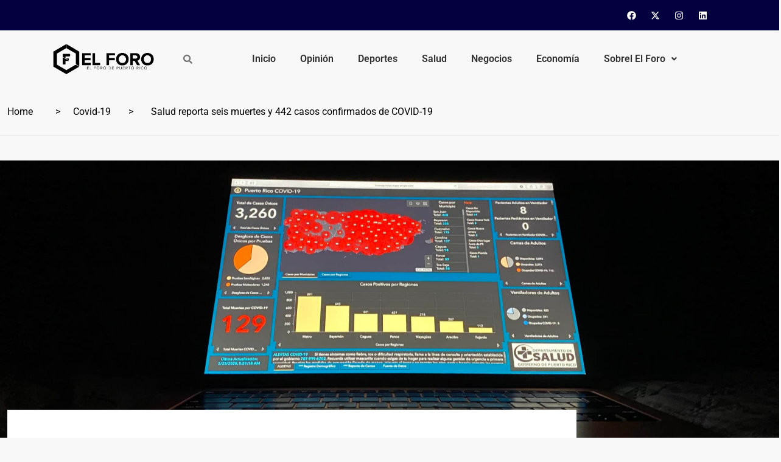

--- FILE ---
content_type: text/html; charset=UTF-8
request_url: https://www.elforodepuertorico.com/salud-reporta-seis-muertes-y-442-casos-confirmados-de-covid-19/
body_size: 21057
content:
<!DOCTYPE html>
<html lang="en-US">
<head>
	<meta charset="UTF-8" />
	<meta name="viewport" content="width=device-width, initial-scale=1" />
	<link rel="profile" href="https://gmpg.org/xfn/11" />
	<link rel="pingback" href="https://www.elforodepuertorico.com/xmlrpc.php" />
	<title>Salud reporta seis muertes y 442 casos confirmados de COVID-19</title>
	<style>img:is([sizes="auto" i], [sizes^="auto," i]) { contain-intrinsic-size: 3000px 1500px }</style>
	<meta name="description" content="El informe del Departamento de Salud reportó seis muertes por COVID-19, mientras que se registraron 442 casos confirmados y 624 casos probables adicionales. Hay hospitalizadas 353 personas, 14 más que las reportadas el lunes. En intensivo se encuentran 68 pacientes, uno de ellos un caso pediátrico y 33 personas en&hellip;">
<meta property="article:published_time" content="2020-09-29T06:56:33-04:00">
<meta property="article:modified_time" content="2020-09-29T06:56:34-04:00">
<meta property="og:updated_time" content="2020-09-29T06:56:34-04:00">
<meta name="robots" content="index, follow, max-snippet:-1, max-image-preview:large, max-video-preview:-1">
<link rel="canonical" href="https://www.elforodepuertorico.com/salud-reporta-seis-muertes-y-442-casos-confirmados-de-covid-19/">
<meta property="og:url" content="https://www.elforodepuertorico.com/salud-reporta-seis-muertes-y-442-casos-confirmados-de-covid-19/">
<meta property="og:site_name" content="El Foro de Puerto Rico">
<meta property="og:locale" content="en_US">
<meta property="og:type" content="article">
<meta property="article:author" content="https://facebook.com/elforodepuertorico">
<meta property="article:publisher" content="https://facebook.com/elforodepuertorico">
<meta property="article:section" content="Covid-19">
<meta property="og:title" content="Salud reporta seis muertes y 442 casos confirmados de COVID-19">
<meta property="og:description" content="El informe del Departamento de Salud reportó seis muertes por COVID-19, mientras que se registraron 442 casos confirmados y 624 casos probables adicionales. Hay hospitalizadas 353 personas, 14 más que las reportadas el lunes. En intensivo se encuentran 68 pacientes, uno de ellos un caso pediátrico y 33 personas en&hellip;">
<meta property="og:image" content="https://www.elforodepuertorico.com/wp-content/uploads/2020/05/IMG_1843-scaled.jpg">
<meta property="og:image:secure_url" content="https://www.elforodepuertorico.com/wp-content/uploads/2020/05/IMG_1843-scaled.jpg">
<meta property="og:image:width" content="2560">
<meta property="og:image:height" content="1403">
<meta name="twitter:card" content="summary_large_image">
<meta name="twitter:site" content="@elforopr">
<meta name="twitter:creator" content="@elforopr">
<meta name="twitter:title" content="Salud reporta seis muertes y 442 casos confirmados de COVID-19">
<meta name="twitter:description" content="El informe del Departamento de Salud reportó seis muertes por COVID-19, mientras que se registraron 442 casos confirmados y 624 casos probables adicionales. Hay hospitalizadas 353 personas, 14 más que las reportadas el lunes. En intensivo se encuentran 68 pacientes, uno de ellos un caso pediátrico y 33 personas en&hellip;">
<meta name="twitter:image" content="https://www.elforodepuertorico.com/wp-content/uploads/2020/05/IMG_1843-1024x561.jpg">
<link rel='dns-prefetch' href='//js.stripe.com' />
<link rel='dns-prefetch' href='//fonts.googleapis.com' />
<link rel="alternate" type="application/rss+xml" title="El Foro de Puerto Rico &raquo; Feed" href="https://www.elforodepuertorico.com/feed/" />
<link rel="alternate" type="application/rss+xml" title="El Foro de Puerto Rico &raquo; Comments Feed" href="https://www.elforodepuertorico.com/comments/feed/" />
<link rel="alternate" type="application/rss+xml" title="El Foro de Puerto Rico &raquo; Salud reporta seis muertes y 442 casos confirmados de COVID-19 Comments Feed" href="https://www.elforodepuertorico.com/salud-reporta-seis-muertes-y-442-casos-confirmados-de-covid-19/feed/" />
<meta property="og:image" content="https://www.elforodepuertorico.com/wp-content/uploads/2020/05/IMG_1843-scaled.jpg" /><meta name="description" content="El informe del Departamento de Salud reportó seis muertes por COVID-19, mientras que se registraron 442 casos confirmados"><link rel="apple-touch-icon" href="https://www.elforodepuertorico.com/wp-content/uploads/2020/05/IMG_1843-scaled.jpg">		<!-- This site uses the Google Analytics by MonsterInsights plugin v9.9.0 - Using Analytics tracking - https://www.monsterinsights.com/ -->
		<!-- Note: MonsterInsights is not currently configured on this site. The site owner needs to authenticate with Google Analytics in the MonsterInsights settings panel. -->
					<!-- No tracking code set -->
				<!-- / Google Analytics by MonsterInsights -->
		<script type="text/javascript">
/* <![CDATA[ */
window._wpemojiSettings = {"baseUrl":"https:\/\/s.w.org\/images\/core\/emoji\/16.0.1\/72x72\/","ext":".png","svgUrl":"https:\/\/s.w.org\/images\/core\/emoji\/16.0.1\/svg\/","svgExt":".svg","source":{"concatemoji":"https:\/\/www.elforodepuertorico.com\/wp-includes\/js\/wp-emoji-release.min.js?ver=6.8.3"}};
/*! This file is auto-generated */
!function(s,n){var o,i,e;function c(e){try{var t={supportTests:e,timestamp:(new Date).valueOf()};sessionStorage.setItem(o,JSON.stringify(t))}catch(e){}}function p(e,t,n){e.clearRect(0,0,e.canvas.width,e.canvas.height),e.fillText(t,0,0);var t=new Uint32Array(e.getImageData(0,0,e.canvas.width,e.canvas.height).data),a=(e.clearRect(0,0,e.canvas.width,e.canvas.height),e.fillText(n,0,0),new Uint32Array(e.getImageData(0,0,e.canvas.width,e.canvas.height).data));return t.every(function(e,t){return e===a[t]})}function u(e,t){e.clearRect(0,0,e.canvas.width,e.canvas.height),e.fillText(t,0,0);for(var n=e.getImageData(16,16,1,1),a=0;a<n.data.length;a++)if(0!==n.data[a])return!1;return!0}function f(e,t,n,a){switch(t){case"flag":return n(e,"\ud83c\udff3\ufe0f\u200d\u26a7\ufe0f","\ud83c\udff3\ufe0f\u200b\u26a7\ufe0f")?!1:!n(e,"\ud83c\udde8\ud83c\uddf6","\ud83c\udde8\u200b\ud83c\uddf6")&&!n(e,"\ud83c\udff4\udb40\udc67\udb40\udc62\udb40\udc65\udb40\udc6e\udb40\udc67\udb40\udc7f","\ud83c\udff4\u200b\udb40\udc67\u200b\udb40\udc62\u200b\udb40\udc65\u200b\udb40\udc6e\u200b\udb40\udc67\u200b\udb40\udc7f");case"emoji":return!a(e,"\ud83e\udedf")}return!1}function g(e,t,n,a){var r="undefined"!=typeof WorkerGlobalScope&&self instanceof WorkerGlobalScope?new OffscreenCanvas(300,150):s.createElement("canvas"),o=r.getContext("2d",{willReadFrequently:!0}),i=(o.textBaseline="top",o.font="600 32px Arial",{});return e.forEach(function(e){i[e]=t(o,e,n,a)}),i}function t(e){var t=s.createElement("script");t.src=e,t.defer=!0,s.head.appendChild(t)}"undefined"!=typeof Promise&&(o="wpEmojiSettingsSupports",i=["flag","emoji"],n.supports={everything:!0,everythingExceptFlag:!0},e=new Promise(function(e){s.addEventListener("DOMContentLoaded",e,{once:!0})}),new Promise(function(t){var n=function(){try{var e=JSON.parse(sessionStorage.getItem(o));if("object"==typeof e&&"number"==typeof e.timestamp&&(new Date).valueOf()<e.timestamp+604800&&"object"==typeof e.supportTests)return e.supportTests}catch(e){}return null}();if(!n){if("undefined"!=typeof Worker&&"undefined"!=typeof OffscreenCanvas&&"undefined"!=typeof URL&&URL.createObjectURL&&"undefined"!=typeof Blob)try{var e="postMessage("+g.toString()+"("+[JSON.stringify(i),f.toString(),p.toString(),u.toString()].join(",")+"));",a=new Blob([e],{type:"text/javascript"}),r=new Worker(URL.createObjectURL(a),{name:"wpTestEmojiSupports"});return void(r.onmessage=function(e){c(n=e.data),r.terminate(),t(n)})}catch(e){}c(n=g(i,f,p,u))}t(n)}).then(function(e){for(var t in e)n.supports[t]=e[t],n.supports.everything=n.supports.everything&&n.supports[t],"flag"!==t&&(n.supports.everythingExceptFlag=n.supports.everythingExceptFlag&&n.supports[t]);n.supports.everythingExceptFlag=n.supports.everythingExceptFlag&&!n.supports.flag,n.DOMReady=!1,n.readyCallback=function(){n.DOMReady=!0}}).then(function(){return e}).then(function(){var e;n.supports.everything||(n.readyCallback(),(e=n.source||{}).concatemoji?t(e.concatemoji):e.wpemoji&&e.twemoji&&(t(e.twemoji),t(e.wpemoji)))}))}((window,document),window._wpemojiSettings);
/* ]]> */
</script>
<link rel='stylesheet' id='sbi_styles-css' href='https://www.elforodepuertorico.com/wp-content/plugins/instagram-feed/css/sbi-styles.min.css?ver=6.9.1' type='text/css' media='all' />
<link rel='stylesheet' id='hfe-widgets-style-css' href='https://www.elforodepuertorico.com/wp-content/plugins/header-footer-elementor/inc/widgets-css/frontend.css?ver=2.6.1' type='text/css' media='all' />
<style id='wp-emoji-styles-inline-css' type='text/css'>

	img.wp-smiley, img.emoji {
		display: inline !important;
		border: none !important;
		box-shadow: none !important;
		height: 1em !important;
		width: 1em !important;
		margin: 0 0.07em !important;
		vertical-align: -0.1em !important;
		background: none !important;
		padding: 0 !important;
	}
</style>
<link rel='stylesheet' id='wp-block-library-css' href='https://www.elforodepuertorico.com/wp-includes/css/dist/block-library/style.min.css?ver=6.8.3' type='text/css' media='all' />
<style id='classic-theme-styles-inline-css' type='text/css'>
/*! This file is auto-generated */
.wp-block-button__link{color:#fff;background-color:#32373c;border-radius:9999px;box-shadow:none;text-decoration:none;padding:calc(.667em + 2px) calc(1.333em + 2px);font-size:1.125em}.wp-block-file__button{background:#32373c;color:#fff;text-decoration:none}
</style>
<style id='global-styles-inline-css' type='text/css'>
:root{--wp--preset--aspect-ratio--square: 1;--wp--preset--aspect-ratio--4-3: 4/3;--wp--preset--aspect-ratio--3-4: 3/4;--wp--preset--aspect-ratio--3-2: 3/2;--wp--preset--aspect-ratio--2-3: 2/3;--wp--preset--aspect-ratio--16-9: 16/9;--wp--preset--aspect-ratio--9-16: 9/16;--wp--preset--color--black: #000000;--wp--preset--color--cyan-bluish-gray: #abb8c3;--wp--preset--color--white: #ffffff;--wp--preset--color--pale-pink: #f78da7;--wp--preset--color--vivid-red: #cf2e2e;--wp--preset--color--luminous-vivid-orange: #ff6900;--wp--preset--color--luminous-vivid-amber: #fcb900;--wp--preset--color--light-green-cyan: #7bdcb5;--wp--preset--color--vivid-green-cyan: #00d084;--wp--preset--color--pale-cyan-blue: #8ed1fc;--wp--preset--color--vivid-cyan-blue: #0693e3;--wp--preset--color--vivid-purple: #9b51e0;--wp--preset--gradient--vivid-cyan-blue-to-vivid-purple: linear-gradient(135deg,rgba(6,147,227,1) 0%,rgb(155,81,224) 100%);--wp--preset--gradient--light-green-cyan-to-vivid-green-cyan: linear-gradient(135deg,rgb(122,220,180) 0%,rgb(0,208,130) 100%);--wp--preset--gradient--luminous-vivid-amber-to-luminous-vivid-orange: linear-gradient(135deg,rgba(252,185,0,1) 0%,rgba(255,105,0,1) 100%);--wp--preset--gradient--luminous-vivid-orange-to-vivid-red: linear-gradient(135deg,rgba(255,105,0,1) 0%,rgb(207,46,46) 100%);--wp--preset--gradient--very-light-gray-to-cyan-bluish-gray: linear-gradient(135deg,rgb(238,238,238) 0%,rgb(169,184,195) 100%);--wp--preset--gradient--cool-to-warm-spectrum: linear-gradient(135deg,rgb(74,234,220) 0%,rgb(151,120,209) 20%,rgb(207,42,186) 40%,rgb(238,44,130) 60%,rgb(251,105,98) 80%,rgb(254,248,76) 100%);--wp--preset--gradient--blush-light-purple: linear-gradient(135deg,rgb(255,206,236) 0%,rgb(152,150,240) 100%);--wp--preset--gradient--blush-bordeaux: linear-gradient(135deg,rgb(254,205,165) 0%,rgb(254,45,45) 50%,rgb(107,0,62) 100%);--wp--preset--gradient--luminous-dusk: linear-gradient(135deg,rgb(255,203,112) 0%,rgb(199,81,192) 50%,rgb(65,88,208) 100%);--wp--preset--gradient--pale-ocean: linear-gradient(135deg,rgb(255,245,203) 0%,rgb(182,227,212) 50%,rgb(51,167,181) 100%);--wp--preset--gradient--electric-grass: linear-gradient(135deg,rgb(202,248,128) 0%,rgb(113,206,126) 100%);--wp--preset--gradient--midnight: linear-gradient(135deg,rgb(2,3,129) 0%,rgb(40,116,252) 100%);--wp--preset--font-size--small: 13px;--wp--preset--font-size--medium: 20px;--wp--preset--font-size--large: 36px;--wp--preset--font-size--x-large: 42px;--wp--preset--spacing--20: 0.44rem;--wp--preset--spacing--30: 0.67rem;--wp--preset--spacing--40: 1rem;--wp--preset--spacing--50: 1.5rem;--wp--preset--spacing--60: 2.25rem;--wp--preset--spacing--70: 3.38rem;--wp--preset--spacing--80: 5.06rem;--wp--preset--shadow--natural: 6px 6px 9px rgba(0, 0, 0, 0.2);--wp--preset--shadow--deep: 12px 12px 50px rgba(0, 0, 0, 0.4);--wp--preset--shadow--sharp: 6px 6px 0px rgba(0, 0, 0, 0.2);--wp--preset--shadow--outlined: 6px 6px 0px -3px rgba(255, 255, 255, 1), 6px 6px rgba(0, 0, 0, 1);--wp--preset--shadow--crisp: 6px 6px 0px rgba(0, 0, 0, 1);}:where(.is-layout-flex){gap: 0.5em;}:where(.is-layout-grid){gap: 0.5em;}body .is-layout-flex{display: flex;}.is-layout-flex{flex-wrap: wrap;align-items: center;}.is-layout-flex > :is(*, div){margin: 0;}body .is-layout-grid{display: grid;}.is-layout-grid > :is(*, div){margin: 0;}:where(.wp-block-columns.is-layout-flex){gap: 2em;}:where(.wp-block-columns.is-layout-grid){gap: 2em;}:where(.wp-block-post-template.is-layout-flex){gap: 1.25em;}:where(.wp-block-post-template.is-layout-grid){gap: 1.25em;}.has-black-color{color: var(--wp--preset--color--black) !important;}.has-cyan-bluish-gray-color{color: var(--wp--preset--color--cyan-bluish-gray) !important;}.has-white-color{color: var(--wp--preset--color--white) !important;}.has-pale-pink-color{color: var(--wp--preset--color--pale-pink) !important;}.has-vivid-red-color{color: var(--wp--preset--color--vivid-red) !important;}.has-luminous-vivid-orange-color{color: var(--wp--preset--color--luminous-vivid-orange) !important;}.has-luminous-vivid-amber-color{color: var(--wp--preset--color--luminous-vivid-amber) !important;}.has-light-green-cyan-color{color: var(--wp--preset--color--light-green-cyan) !important;}.has-vivid-green-cyan-color{color: var(--wp--preset--color--vivid-green-cyan) !important;}.has-pale-cyan-blue-color{color: var(--wp--preset--color--pale-cyan-blue) !important;}.has-vivid-cyan-blue-color{color: var(--wp--preset--color--vivid-cyan-blue) !important;}.has-vivid-purple-color{color: var(--wp--preset--color--vivid-purple) !important;}.has-black-background-color{background-color: var(--wp--preset--color--black) !important;}.has-cyan-bluish-gray-background-color{background-color: var(--wp--preset--color--cyan-bluish-gray) !important;}.has-white-background-color{background-color: var(--wp--preset--color--white) !important;}.has-pale-pink-background-color{background-color: var(--wp--preset--color--pale-pink) !important;}.has-vivid-red-background-color{background-color: var(--wp--preset--color--vivid-red) !important;}.has-luminous-vivid-orange-background-color{background-color: var(--wp--preset--color--luminous-vivid-orange) !important;}.has-luminous-vivid-amber-background-color{background-color: var(--wp--preset--color--luminous-vivid-amber) !important;}.has-light-green-cyan-background-color{background-color: var(--wp--preset--color--light-green-cyan) !important;}.has-vivid-green-cyan-background-color{background-color: var(--wp--preset--color--vivid-green-cyan) !important;}.has-pale-cyan-blue-background-color{background-color: var(--wp--preset--color--pale-cyan-blue) !important;}.has-vivid-cyan-blue-background-color{background-color: var(--wp--preset--color--vivid-cyan-blue) !important;}.has-vivid-purple-background-color{background-color: var(--wp--preset--color--vivid-purple) !important;}.has-black-border-color{border-color: var(--wp--preset--color--black) !important;}.has-cyan-bluish-gray-border-color{border-color: var(--wp--preset--color--cyan-bluish-gray) !important;}.has-white-border-color{border-color: var(--wp--preset--color--white) !important;}.has-pale-pink-border-color{border-color: var(--wp--preset--color--pale-pink) !important;}.has-vivid-red-border-color{border-color: var(--wp--preset--color--vivid-red) !important;}.has-luminous-vivid-orange-border-color{border-color: var(--wp--preset--color--luminous-vivid-orange) !important;}.has-luminous-vivid-amber-border-color{border-color: var(--wp--preset--color--luminous-vivid-amber) !important;}.has-light-green-cyan-border-color{border-color: var(--wp--preset--color--light-green-cyan) !important;}.has-vivid-green-cyan-border-color{border-color: var(--wp--preset--color--vivid-green-cyan) !important;}.has-pale-cyan-blue-border-color{border-color: var(--wp--preset--color--pale-cyan-blue) !important;}.has-vivid-cyan-blue-border-color{border-color: var(--wp--preset--color--vivid-cyan-blue) !important;}.has-vivid-purple-border-color{border-color: var(--wp--preset--color--vivid-purple) !important;}.has-vivid-cyan-blue-to-vivid-purple-gradient-background{background: var(--wp--preset--gradient--vivid-cyan-blue-to-vivid-purple) !important;}.has-light-green-cyan-to-vivid-green-cyan-gradient-background{background: var(--wp--preset--gradient--light-green-cyan-to-vivid-green-cyan) !important;}.has-luminous-vivid-amber-to-luminous-vivid-orange-gradient-background{background: var(--wp--preset--gradient--luminous-vivid-amber-to-luminous-vivid-orange) !important;}.has-luminous-vivid-orange-to-vivid-red-gradient-background{background: var(--wp--preset--gradient--luminous-vivid-orange-to-vivid-red) !important;}.has-very-light-gray-to-cyan-bluish-gray-gradient-background{background: var(--wp--preset--gradient--very-light-gray-to-cyan-bluish-gray) !important;}.has-cool-to-warm-spectrum-gradient-background{background: var(--wp--preset--gradient--cool-to-warm-spectrum) !important;}.has-blush-light-purple-gradient-background{background: var(--wp--preset--gradient--blush-light-purple) !important;}.has-blush-bordeaux-gradient-background{background: var(--wp--preset--gradient--blush-bordeaux) !important;}.has-luminous-dusk-gradient-background{background: var(--wp--preset--gradient--luminous-dusk) !important;}.has-pale-ocean-gradient-background{background: var(--wp--preset--gradient--pale-ocean) !important;}.has-electric-grass-gradient-background{background: var(--wp--preset--gradient--electric-grass) !important;}.has-midnight-gradient-background{background: var(--wp--preset--gradient--midnight) !important;}.has-small-font-size{font-size: var(--wp--preset--font-size--small) !important;}.has-medium-font-size{font-size: var(--wp--preset--font-size--medium) !important;}.has-large-font-size{font-size: var(--wp--preset--font-size--large) !important;}.has-x-large-font-size{font-size: var(--wp--preset--font-size--x-large) !important;}
:where(.wp-block-post-template.is-layout-flex){gap: 1.25em;}:where(.wp-block-post-template.is-layout-grid){gap: 1.25em;}
:where(.wp-block-columns.is-layout-flex){gap: 2em;}:where(.wp-block-columns.is-layout-grid){gap: 2em;}
:root :where(.wp-block-pullquote){font-size: 1.5em;line-height: 1.6;}
</style>
<link rel='stylesheet' id='ap_plugin_main_stylesheet-css' href='https://www.elforodepuertorico.com/wp-content/plugins/ap-plugin-scripteo/frontend/css/asset/style.css?ver=6.8.3' type='text/css' media='all' />
<link rel='stylesheet' id='ap_plugin_user_panel-css' href='https://www.elforodepuertorico.com/wp-content/plugins/ap-plugin-scripteo/frontend/css/asset/user-panel.css?ver=6.8.3' type='text/css' media='all' />
<link rel='stylesheet' id='ap_plugin_template_stylesheet-css' href='https://www.elforodepuertorico.com/wp-content/plugins/ap-plugin-scripteo/frontend/css/all.css?ver=6.8.3' type='text/css' media='all' />
<link rel='stylesheet' id='ap_plugin_animate_stylesheet-css' href='https://www.elforodepuertorico.com/wp-content/plugins/ap-plugin-scripteo/frontend/css/asset/animate.css?ver=6.8.3' type='text/css' media='all' />
<link rel='stylesheet' id='ap_plugin_chart_stylesheet-css' href='https://www.elforodepuertorico.com/wp-content/plugins/ap-plugin-scripteo/frontend/css/asset/chart.css?ver=6.8.3' type='text/css' media='all' />
<link rel='stylesheet' id='ap_plugin_carousel_stylesheet-css' href='https://www.elforodepuertorico.com/wp-content/plugins/ap-plugin-scripteo/frontend/css/asset/bsa.carousel.css?ver=6.8.3' type='text/css' media='all' />
<link rel='stylesheet' id='ap_plugin_materialize_stylesheet-css' href='https://www.elforodepuertorico.com/wp-content/plugins/ap-plugin-scripteo/frontend/css/asset/material-design.css?ver=6.8.3' type='text/css' media='all' />
<link rel='stylesheet' id='jquery-ui-css' href='https://www.elforodepuertorico.com/wp-content/plugins/ap-plugin-scripteo/frontend/css/asset/ui-datapicker.css?ver=6.8.3' type='text/css' media='all' />
<link rel='stylesheet' id='contact-form-7-css' href='https://www.elforodepuertorico.com/wp-content/plugins/contact-form-7/includes/css/styles.css?ver=6.1.3' type='text/css' media='all' />
<link rel='stylesheet' id='wpos-slick-style-css' href='https://www.elforodepuertorico.com/wp-content/plugins/wp-responsive-recent-post-slider/assets/css/slick.css?ver=3.6.5' type='text/css' media='all' />
<link rel='stylesheet' id='wppsac-public-style-css' href='https://www.elforodepuertorico.com/wp-content/plugins/wp-responsive-recent-post-slider/assets/css/recent-post-style.css?ver=3.6.5' type='text/css' media='all' />
<link rel='stylesheet' id='element-ready-widgets-css' href='https://www.elforodepuertorico.com/wp-content/plugins/element-ready-lite/assets/css/widgets.min.css?ver=1768975876' type='text/css' media='all' />
<link rel='stylesheet' id='hfe-style-css' href='https://www.elforodepuertorico.com/wp-content/plugins/header-footer-elementor/assets/css/header-footer-elementor.css?ver=2.6.1' type='text/css' media='all' />
<link rel='stylesheet' id='elementor-frontend-css' href='https://www.elforodepuertorico.com/wp-content/plugins/elementor/assets/css/frontend.min.css?ver=3.32.5' type='text/css' media='all' />
<link rel='stylesheet' id='elementor-post-48034-css' href='https://www.elforodepuertorico.com/wp-content/uploads/elementor/css/post-48034.css?ver=1762627037' type='text/css' media='all' />
<link rel='stylesheet' id='sbistyles-css' href='https://www.elforodepuertorico.com/wp-content/plugins/instagram-feed/css/sbi-styles.min.css?ver=6.9.1' type='text/css' media='all' />
<link rel='stylesheet' id='elementor-post-48441-css' href='https://www.elforodepuertorico.com/wp-content/uploads/elementor/css/post-48441.css?ver=1762627037' type='text/css' media='all' />
<link rel='stylesheet' id='elementor-post-48508-css' href='https://www.elforodepuertorico.com/wp-content/uploads/elementor/css/post-48508.css?ver=1762627037' type='text/css' media='all' />
<link rel='stylesheet' id='binduz-fonts-css' href='https://fonts.googleapis.com/css?family=Roboto%3A300%2C400%2C500%2C600%2C700%2C900&#038;ver=1.1.0' type='text/css' media='all' />
<link rel='stylesheet' id='bootstrap-css' href='https://www.elforodepuertorico.com/wp-content/themes/binduz/assets/css/bootstrap.min.css?ver=1.1.0' type='text/css' media='all' />
<link rel='stylesheet' id='fontawesome-css' href='https://www.elforodepuertorico.com/wp-content/themes/binduz/assets/css/font-awesome.min.css?ver=1.1.0' type='text/css' media='all' />
<link rel='stylesheet' id='magnific-popup-css' href='https://www.elforodepuertorico.com/wp-content/themes/binduz/assets/css/magnific-popup.css?ver=1.1.0' type='text/css' media='all' />
<link rel='stylesheet' id='nice-select-css' href='https://www.elforodepuertorico.com/wp-content/plugins/element-ready-lite/assets/css/nice-select.css?ver=6.8.3' type='text/css' media='all' />
<link rel='stylesheet' id='slick-css' href='https://www.elforodepuertorico.com/wp-content/plugins/element-ready-lite/assets/css/slick.min.css?ver=6.8.3' type='text/css' media='all' />
<link rel='stylesheet' id='binduz-wp-default-css' href='https://www.elforodepuertorico.com/wp-content/themes/binduz/assets/css/wp-default.css?ver=1.1.0' type='text/css' media='all' />
<link rel='stylesheet' id='binduz-blog-css' href='https://www.elforodepuertorico.com/wp-content/themes/binduz/assets/css/blog.css?ver=1.1.0' type='text/css' media='all' />
<link rel='stylesheet' id='binduz-style-css' href='https://www.elforodepuertorico.com/wp-content/themes/binduz/assets/css/style.css?ver=1.1.0' type='text/css' media='all' />
<style id='binduz-style-inline-css' type='text/css'>

	  	   body{
				  background:#f8f8f8;
			   } 
			
				body{
					font-style:normal;font-size:16px;font-weight:400;
				} 
			
			h1,h2{
				font-style:normal;font-weight:400;
				} 
		   
				h3{ 
					font-style:normal;font-weight:400; 
				}
			
				h4,h5{ 
					font-style:normal;font-weight:400; 
				}
			 
			.qs__blog__sidebar {
				padding-top:0px;
				}
			 
			.qs__blog__sidebar {
				padding-bottom:0px;
				}
			 
			.qs__blog__sidebar{
				padding-left:0px;
				padding-right:0px;
				}
			 
			.qs__blog__sidebar .widget .widget-title {
				margin-bottom:0px;
				
				}
			 
			.qs__blog__sidebar .widget .widget-title {
				margin-top:0px;
				
				}
			 
			.qs__blog__sidebar .widget {
				margin-bottom:0px;
				
				}
			
			.qs__blog__footer__top__area {
				background: #17222B;
			}
		
			.qs__blog__footer__copyright p{
					color: #999999;
				}
			
			.qs__blog__footer__copyright p a{
					color: #999999;
				}
			
			.qs__blog__footer__area .widget-title , .qs__blog__footer__area .widget-title2{
					margin-top: 0px;
				}
			
			.qs__blog__footer__area .widget-title , .qs__blog__footer__area .widget-title2{
					margin-bottom: 0px;
				}
			
</style>
<link rel='stylesheet' id='hfe-elementor-icons-css' href='https://www.elforodepuertorico.com/wp-content/plugins/elementor/assets/lib/eicons/css/elementor-icons.min.css?ver=5.34.0' type='text/css' media='all' />
<link rel='stylesheet' id='hfe-icons-list-css' href='https://www.elforodepuertorico.com/wp-content/plugins/elementor/assets/css/widget-icon-list.min.css?ver=3.24.3' type='text/css' media='all' />
<link rel='stylesheet' id='hfe-social-icons-css' href='https://www.elforodepuertorico.com/wp-content/plugins/elementor/assets/css/widget-social-icons.min.css?ver=3.24.0' type='text/css' media='all' />
<link rel='stylesheet' id='hfe-social-share-icons-brands-css' href='https://www.elforodepuertorico.com/wp-content/plugins/elementor/assets/lib/font-awesome/css/brands.css?ver=5.15.3' type='text/css' media='all' />
<link rel='stylesheet' id='hfe-social-share-icons-fontawesome-css' href='https://www.elforodepuertorico.com/wp-content/plugins/elementor/assets/lib/font-awesome/css/fontawesome.css?ver=5.15.3' type='text/css' media='all' />
<link rel='stylesheet' id='hfe-nav-menu-icons-css' href='https://www.elforodepuertorico.com/wp-content/plugins/elementor/assets/lib/font-awesome/css/solid.css?ver=5.15.3' type='text/css' media='all' />
<link rel='stylesheet' id='elementor-gf-local-roboto-css' href='https://www.elforodepuertorico.com/wp-content/uploads/elementor/google-fonts/css/roboto.css?ver=1742240954' type='text/css' media='all' />
<link rel='stylesheet' id='elementor-gf-local-robotoslab-css' href='https://www.elforodepuertorico.com/wp-content/uploads/elementor/google-fonts/css/robotoslab.css?ver=1742240962' type='text/css' media='all' />
<script type="text/javascript" src="https://www.elforodepuertorico.com/wp-includes/js/jquery/jquery.min.js?ver=3.7.1" id="jquery-core-js"></script>
<script type="text/javascript" src="https://www.elforodepuertorico.com/wp-includes/js/jquery/jquery-migrate.min.js?ver=3.4.1" id="jquery-migrate-js"></script>
<script type="text/javascript" id="jquery-js-after">
/* <![CDATA[ */
!function($){"use strict";$(document).ready(function(){$(this).scrollTop()>100&&$(".hfe-scroll-to-top-wrap").removeClass("hfe-scroll-to-top-hide"),$(window).scroll(function(){$(this).scrollTop()<100?$(".hfe-scroll-to-top-wrap").fadeOut(300):$(".hfe-scroll-to-top-wrap").fadeIn(300)}),$(".hfe-scroll-to-top-wrap").on("click",function(){$("html, body").animate({scrollTop:0},300);return!1})})}(jQuery);
!function($){'use strict';$(document).ready(function(){var bar=$('.hfe-reading-progress-bar');if(!bar.length)return;$(window).on('scroll',function(){var s=$(window).scrollTop(),d=$(document).height()-$(window).height(),p=d? s/d*100:0;bar.css('width',p+'%')});});}(jQuery);
/* ]]> */
</script>
<script type="text/javascript" id="thickbox-js-extra">
/* <![CDATA[ */
var thickboxL10n = {"next":"Next >","prev":"< Prev","image":"Image","of":"of","close":"Close","noiframes":"This feature requires inline frames. You have iframes disabled or your browser does not support them.","loadingAnimation":"https:\/\/www.elforodepuertorico.com\/wp-includes\/js\/thickbox\/loadingAnimation.gif"};
/* ]]> */
</script>
<script type="text/javascript" src="https://www.elforodepuertorico.com/wp-includes/js/thickbox/thickbox.js?ver=3.1-20121105" id="thickbox-js"></script>
<script type="text/javascript" src="https://www.elforodepuertorico.com/wp-includes/js/underscore.min.js?ver=1.13.7" id="underscore-js"></script>
<script type="text/javascript" src="https://www.elforodepuertorico.com/wp-includes/js/shortcode.min.js?ver=6.8.3" id="shortcode-js"></script>
<script type="text/javascript" src="https://www.elforodepuertorico.com/wp-admin/js/media-upload.min.js?ver=6.8.3" id="media-upload-js"></script>
<script type="text/javascript" id="ap_plugin_js_script-js-extra">
/* <![CDATA[ */
var bsa_object = {"ajax_url":"https:\/\/www.elforodepuertorico.com\/wp-admin\/admin-ajax.php"};
/* ]]> */
</script>
<script type="text/javascript" src="https://www.elforodepuertorico.com/wp-content/plugins/ap-plugin-scripteo/frontend/js/script.js?ver=6.8.3" id="ap_plugin_js_script-js"></script>
<script type="text/javascript" src="https://www.elforodepuertorico.com/wp-content/plugins/ap-plugin-scripteo/frontend/js/chart.js?ver=6.8.3" id="ap_plugin_chart_js_script-js"></script>
<script type="text/javascript" src="https://www.elforodepuertorico.com/wp-content/plugins/ap-plugin-scripteo/frontend/js/jquery.simplyscroll.js?ver=6.8.3" id="ap_plugin_simply_scroll_js_script-js"></script>
<script type="text/javascript" src="https://js.stripe.com/v2/?ver=6.8.3" id="ap_plugin_stripe_js_script-js"></script>
<link rel="https://api.w.org/" href="https://www.elforodepuertorico.com/wp-json/" /><link rel="alternate" title="JSON" type="application/json" href="https://www.elforodepuertorico.com/wp-json/wp/v2/posts/13733" /><link rel="EditURI" type="application/rsd+xml" title="RSD" href="https://www.elforodepuertorico.com/xmlrpc.php?rsd" />
<meta name="generator" content="WordPress 6.8.3" />
<link rel='shortlink' href='https://www.elforodepuertorico.com/?p=13733' />
<link rel="alternate" title="oEmbed (JSON)" type="application/json+oembed" href="https://www.elforodepuertorico.com/wp-json/oembed/1.0/embed?url=https%3A%2F%2Fwww.elforodepuertorico.com%2Fsalud-reporta-seis-muertes-y-442-casos-confirmados-de-covid-19%2F" />
<link rel="alternate" title="oEmbed (XML)" type="text/xml+oembed" href="https://www.elforodepuertorico.com/wp-json/oembed/1.0/embed?url=https%3A%2F%2Fwww.elforodepuertorico.com%2Fsalud-reporta-seis-muertes-y-442-casos-confirmados-de-covid-19%2F&#038;format=xml" />
<style>
	/* Custom BSA_PRO Styles */

	/* fonts */

	/* form */
	.bsaProOrderingForm {   }
	.bsaProInput input,
	.bsaProInput input[type='file'],
	.bsaProSelectSpace select,
	.bsaProInputsRight .bsaInputInner,
	.bsaProInputsRight .bsaInputInner label {   }
	.bsaProPrice  {  }
	.bsaProDiscount  {   }
	.bsaProOrderingForm .bsaProSubmit,
	.bsaProOrderingForm .bsaProSubmit:hover,
	.bsaProOrderingForm .bsaProSubmit:active {   }

	/* alerts */
	.bsaProAlert,
	.bsaProAlert > a,
	.bsaProAlert > a:hover,
	.bsaProAlert > a:focus {  }
	.bsaProAlertSuccess {  }
	.bsaProAlertFailed {  }

	/* stats */
	.bsaStatsWrapper .ct-chart .ct-series.ct-series-b .ct-bar,
	.bsaStatsWrapper .ct-chart .ct-series.ct-series-b .ct-line,
	.bsaStatsWrapper .ct-chart .ct-series.ct-series-b .ct-point,
	.bsaStatsWrapper .ct-chart .ct-series.ct-series-b .ct-slice.ct-donut { stroke: #673AB7 !important; }

	.bsaStatsWrapper  .ct-chart .ct-series.ct-series-a .ct-bar,
	.bsaStatsWrapper .ct-chart .ct-series.ct-series-a .ct-line,
	.bsaStatsWrapper .ct-chart .ct-series.ct-series-a .ct-point,
	.bsaStatsWrapper .ct-chart .ct-series.ct-series-a .ct-slice.ct-donut { stroke: #FBCD39 !important; }

	/* Custom CSS */
	</style>	<style>
		#element-ready-header-builder .element-ready-header-nav {
			display: none;
		}
	</style>
<meta name="generator" content="Elementor 3.32.5; features: e_font_icon_svg, additional_custom_breakpoints; settings: css_print_method-external, google_font-enabled, font_display-swap">
<!-- This website uses the Ultimate Social Comments plugin v1.4.8 - https://wordpress.org/plugins/ultimate-facebook-comments/ -->
<meta property="fb:app_id" content="1252740771574224"/>
<style type="text/css">.fb-comments, .fb-comments span, .fb-comments span iframe[style] { min-width:100% !important; width:100% !important }</style>
			<style>
				.e-con.e-parent:nth-of-type(n+4):not(.e-lazyloaded):not(.e-no-lazyload),
				.e-con.e-parent:nth-of-type(n+4):not(.e-lazyloaded):not(.e-no-lazyload) * {
					background-image: none !important;
				}
				@media screen and (max-height: 1024px) {
					.e-con.e-parent:nth-of-type(n+3):not(.e-lazyloaded):not(.e-no-lazyload),
					.e-con.e-parent:nth-of-type(n+3):not(.e-lazyloaded):not(.e-no-lazyload) * {
						background-image: none !important;
					}
				}
				@media screen and (max-height: 640px) {
					.e-con.e-parent:nth-of-type(n+2):not(.e-lazyloaded):not(.e-no-lazyload),
					.e-con.e-parent:nth-of-type(n+2):not(.e-lazyloaded):not(.e-no-lazyload) * {
						background-image: none !important;
					}
				}
			</style>
			<link rel="icon" href="https://www.elforodepuertorico.com/wp-content/uploads/2019/07/cropped-67584240_2312952938922219_378990826186866688_o-32x32.jpg" sizes="32x32" />
<link rel="icon" href="https://www.elforodepuertorico.com/wp-content/uploads/2019/07/cropped-67584240_2312952938922219_378990826186866688_o-192x192.jpg" sizes="192x192" />
<link rel="apple-touch-icon" href="https://www.elforodepuertorico.com/wp-content/uploads/2019/07/cropped-67584240_2312952938922219_378990826186866688_o-180x180.jpg" />
<meta name="msapplication-TileImage" content="https://www.elforodepuertorico.com/wp-content/uploads/2019/07/cropped-67584240_2312952938922219_378990826186866688_o-270x270.jpg" />

<script async src='https://www.googletagmanager.com/gtag/js?id=345209911'></script><script>
window.dataLayer = window.dataLayer || [];
function gtag(){dataLayer.push(arguments);}gtag('js', new Date());
gtag('set', 'cookie_domain', 'auto');
gtag('set', 'cookie_flags', 'SameSite=None;Secure');

 gtag('config', '345209911' , {});

</script>
</head>

<body class="wp-singular post-template-default single single-post postid-13733 single-format-standard wp-theme-binduz viewable-enabled ehf-header ehf-footer ehf-template-binduz ehf-stylesheet-binduz group-blog sidebar-active elementor-default elementor-kit-48034">
<div class='binduz-er-back-to-top'>
                <p> Back To Top <i class='fal fa-long-arrow-right'></i></p>
            </div><div id="page" class="hfeed site">

		<header id="masthead" itemscope="itemscope" itemtype="https://schema.org/WPHeader">
			<p class="main-title bhf-hidden" itemprop="headline"><a href="https://www.elforodepuertorico.com" title="El Foro de Puerto Rico" rel="home">El Foro de Puerto Rico</a></p>
					<div data-elementor-type="wp-post" data-elementor-id="48441" class="elementor elementor-48441">
						<section class="elementor-section elementor-top-section elementor-element elementor-element-a55a4d7 elementor-section-content-middle elementor-section-boxed elementor-section-height-default elementor-section-height-default" data-id="a55a4d7" data-element_type="section" data-settings="{&quot;background_background&quot;:&quot;classic&quot;}">
						<div class="elementor-container elementor-column-gap-default">
					<div class="elementor-column elementor-col-50 elementor-top-column elementor-element elementor-element-73ffb0e8" data-id="73ffb0e8" data-element_type="column">
			<div class="elementor-widget-wrap elementor-element-populated">
							</div>
		</div>
				<div class="elementor-column elementor-col-50 elementor-top-column elementor-element elementor-element-734e92c9 elementor-hidden-mobile" data-id="734e92c9" data-element_type="column">
			<div class="elementor-widget-wrap elementor-element-populated">
						<div class="elementor-element elementor-element-1d8d7ea0 elementor-shape-rounded elementor-grid-0 e-grid-align-center elementor-widget elementor-widget-social-icons" data-id="1d8d7ea0" data-element_type="widget" data-widget_type="social-icons.default">
				<div class="elementor-widget-container">
							<div class="elementor-social-icons-wrapper elementor-grid" role="list">
							<span class="elementor-grid-item" role="listitem">
					<a class="elementor-icon elementor-social-icon elementor-social-icon-facebook elementor-repeater-item-59c7f42" href="https://www.facebook.com/elforodepuertorico" target="_blank">
						<span class="elementor-screen-only">Facebook</span>
						<svg aria-hidden="true" class="e-font-icon-svg e-fab-facebook" viewBox="0 0 512 512" xmlns="http://www.w3.org/2000/svg"><path d="M504 256C504 119 393 8 256 8S8 119 8 256c0 123.78 90.69 226.38 209.25 245V327.69h-63V256h63v-54.64c0-62.15 37-96.48 93.67-96.48 27.14 0 55.52 4.84 55.52 4.84v61h-31.28c-30.8 0-40.41 19.12-40.41 38.73V256h68.78l-11 71.69h-57.78V501C413.31 482.38 504 379.78 504 256z"></path></svg>					</a>
				</span>
							<span class="elementor-grid-item" role="listitem">
					<a class="elementor-icon elementor-social-icon elementor-social-icon-x-twitter elementor-repeater-item-c649745" href="https://twitter.com/elforopr" target="_blank">
						<span class="elementor-screen-only">X-twitter</span>
						<svg aria-hidden="true" class="e-font-icon-svg e-fab-x-twitter" viewBox="0 0 512 512" xmlns="http://www.w3.org/2000/svg"><path d="M389.2 48h70.6L305.6 224.2 487 464H345L233.7 318.6 106.5 464H35.8L200.7 275.5 26.8 48H172.4L272.9 180.9 389.2 48zM364.4 421.8h39.1L151.1 88h-42L364.4 421.8z"></path></svg>					</a>
				</span>
							<span class="elementor-grid-item" role="listitem">
					<a class="elementor-icon elementor-social-icon elementor-social-icon-instagram elementor-repeater-item-08e1b32" href="https://www.instagram.com/elforodepuertorico/" target="_blank">
						<span class="elementor-screen-only">Instagram</span>
						<svg aria-hidden="true" class="e-font-icon-svg e-fab-instagram" viewBox="0 0 448 512" xmlns="http://www.w3.org/2000/svg"><path d="M224.1 141c-63.6 0-114.9 51.3-114.9 114.9s51.3 114.9 114.9 114.9S339 319.5 339 255.9 287.7 141 224.1 141zm0 189.6c-41.1 0-74.7-33.5-74.7-74.7s33.5-74.7 74.7-74.7 74.7 33.5 74.7 74.7-33.6 74.7-74.7 74.7zm146.4-194.3c0 14.9-12 26.8-26.8 26.8-14.9 0-26.8-12-26.8-26.8s12-26.8 26.8-26.8 26.8 12 26.8 26.8zm76.1 27.2c-1.7-35.9-9.9-67.7-36.2-93.9-26.2-26.2-58-34.4-93.9-36.2-37-2.1-147.9-2.1-184.9 0-35.8 1.7-67.6 9.9-93.9 36.1s-34.4 58-36.2 93.9c-2.1 37-2.1 147.9 0 184.9 1.7 35.9 9.9 67.7 36.2 93.9s58 34.4 93.9 36.2c37 2.1 147.9 2.1 184.9 0 35.9-1.7 67.7-9.9 93.9-36.2 26.2-26.2 34.4-58 36.2-93.9 2.1-37 2.1-147.8 0-184.8zM398.8 388c-7.8 19.6-22.9 34.7-42.6 42.6-29.5 11.7-99.5 9-132.1 9s-102.7 2.6-132.1-9c-19.6-7.8-34.7-22.9-42.6-42.6-11.7-29.5-9-99.5-9-132.1s-2.6-102.7 9-132.1c7.8-19.6 22.9-34.7 42.6-42.6 29.5-11.7 99.5-9 132.1-9s102.7-2.6 132.1 9c19.6 7.8 34.7 22.9 42.6 42.6 11.7 29.5 9 99.5 9 132.1s2.7 102.7-9 132.1z"></path></svg>					</a>
				</span>
							<span class="elementor-grid-item" role="listitem">
					<a class="elementor-icon elementor-social-icon elementor-social-icon-linkedin elementor-repeater-item-5cdc4e9" href="https://www.linkedin.com/company/el-foro-de-puerto-rico/" target="_blank">
						<span class="elementor-screen-only">Linkedin</span>
						<svg aria-hidden="true" class="e-font-icon-svg e-fab-linkedin" viewBox="0 0 448 512" xmlns="http://www.w3.org/2000/svg"><path d="M416 32H31.9C14.3 32 0 46.5 0 64.3v383.4C0 465.5 14.3 480 31.9 480H416c17.6 0 32-14.5 32-32.3V64.3c0-17.8-14.4-32.3-32-32.3zM135.4 416H69V202.2h66.5V416zm-33.2-243c-21.3 0-38.5-17.3-38.5-38.5S80.9 96 102.2 96c21.2 0 38.5 17.3 38.5 38.5 0 21.3-17.2 38.5-38.5 38.5zm282.1 243h-66.4V312c0-24.8-.5-56.7-34.5-56.7-34.6 0-39.9 27-39.9 54.9V416h-66.4V202.2h63.7v29.2h.9c8.9-16.8 30.6-34.5 62.9-34.5 67.2 0 79.7 44.3 79.7 101.9V416z"></path></svg>					</a>
				</span>
					</div>
						</div>
				</div>
					</div>
		</div>
					</div>
		</section>
				<section class="elementor-section elementor-top-section elementor-element elementor-element-20583af5 elementor-section-full_width elementor-hidden-desktop elementor-hidden-tablet elementor-hidden-mobile elementor-section-height-default elementor-section-height-default" data-id="20583af5" data-element_type="section" data-settings="{&quot;background_background&quot;:&quot;classic&quot;}">
						<div class="elementor-container elementor-column-gap-default">
					<div class="elementor-column elementor-col-100 elementor-top-column elementor-element elementor-element-1d588cc9" data-id="1d588cc9" data-element_type="column">
			<div class="elementor-widget-wrap elementor-element-populated">
						<div class="elementor-element elementor-element-9c187e4 elementor-widget__width-initial elementor-widget-mobile__width-initial elementor-widget-tablet__width-initial elementor-widget elementor-widget-site-logo" data-id="9c187e4" data-element_type="widget" data-settings="{&quot;align&quot;:&quot;left&quot;,&quot;align_mobile&quot;:&quot;center&quot;,&quot;align_tablet&quot;:&quot;left&quot;,&quot;width&quot;:{&quot;unit&quot;:&quot;%&quot;,&quot;size&quot;:&quot;&quot;,&quot;sizes&quot;:[]},&quot;width_tablet&quot;:{&quot;unit&quot;:&quot;%&quot;,&quot;size&quot;:&quot;&quot;,&quot;sizes&quot;:[]},&quot;width_mobile&quot;:{&quot;unit&quot;:&quot;%&quot;,&quot;size&quot;:&quot;&quot;,&quot;sizes&quot;:[]},&quot;space&quot;:{&quot;unit&quot;:&quot;%&quot;,&quot;size&quot;:&quot;&quot;,&quot;sizes&quot;:[]},&quot;space_tablet&quot;:{&quot;unit&quot;:&quot;%&quot;,&quot;size&quot;:&quot;&quot;,&quot;sizes&quot;:[]},&quot;space_mobile&quot;:{&quot;unit&quot;:&quot;%&quot;,&quot;size&quot;:&quot;&quot;,&quot;sizes&quot;:[]},&quot;image_border_radius&quot;:{&quot;unit&quot;:&quot;px&quot;,&quot;top&quot;:&quot;&quot;,&quot;right&quot;:&quot;&quot;,&quot;bottom&quot;:&quot;&quot;,&quot;left&quot;:&quot;&quot;,&quot;isLinked&quot;:true},&quot;image_border_radius_tablet&quot;:{&quot;unit&quot;:&quot;px&quot;,&quot;top&quot;:&quot;&quot;,&quot;right&quot;:&quot;&quot;,&quot;bottom&quot;:&quot;&quot;,&quot;left&quot;:&quot;&quot;,&quot;isLinked&quot;:true},&quot;image_border_radius_mobile&quot;:{&quot;unit&quot;:&quot;px&quot;,&quot;top&quot;:&quot;&quot;,&quot;right&quot;:&quot;&quot;,&quot;bottom&quot;:&quot;&quot;,&quot;left&quot;:&quot;&quot;,&quot;isLinked&quot;:true},&quot;caption_padding&quot;:{&quot;unit&quot;:&quot;px&quot;,&quot;top&quot;:&quot;&quot;,&quot;right&quot;:&quot;&quot;,&quot;bottom&quot;:&quot;&quot;,&quot;left&quot;:&quot;&quot;,&quot;isLinked&quot;:true},&quot;caption_padding_tablet&quot;:{&quot;unit&quot;:&quot;px&quot;,&quot;top&quot;:&quot;&quot;,&quot;right&quot;:&quot;&quot;,&quot;bottom&quot;:&quot;&quot;,&quot;left&quot;:&quot;&quot;,&quot;isLinked&quot;:true},&quot;caption_padding_mobile&quot;:{&quot;unit&quot;:&quot;px&quot;,&quot;top&quot;:&quot;&quot;,&quot;right&quot;:&quot;&quot;,&quot;bottom&quot;:&quot;&quot;,&quot;left&quot;:&quot;&quot;,&quot;isLinked&quot;:true},&quot;caption_space&quot;:{&quot;unit&quot;:&quot;px&quot;,&quot;size&quot;:0,&quot;sizes&quot;:[]},&quot;caption_space_tablet&quot;:{&quot;unit&quot;:&quot;px&quot;,&quot;size&quot;:&quot;&quot;,&quot;sizes&quot;:[]},&quot;caption_space_mobile&quot;:{&quot;unit&quot;:&quot;px&quot;,&quot;size&quot;:&quot;&quot;,&quot;sizes&quot;:[]}}" data-widget_type="site-logo.default">
				<div class="elementor-widget-container">
							<div class="hfe-site-logo">
													<a data-elementor-open-lightbox=""  class='elementor-clickable' href="https://elforopr.unanivote.com/">
							<div class="hfe-site-logo-set">           
				<div class="hfe-site-logo-container">
									<img class="hfe-site-logo-img elementor-animation-"  src="https://www.elforodepuertorico.com/wp-content/uploads/2024/03/elforosmallwhite.png" alt="elforosmallwhite.png"/>
				</div>
			</div>
							</a>
						</div>  
							</div>
				</div>
				<div class="elementor-element elementor-element-44f5769d hfe-search-layout-icon elementor-widget__width-initial elementor-widget-mobile__width-initial elementor-widget elementor-widget-hfe-search-button" data-id="44f5769d" data-element_type="widget" data-settings="{&quot;input_icon_size_mobile&quot;:{&quot;unit&quot;:&quot;px&quot;,&quot;size&quot;:150,&quot;sizes&quot;:[]},&quot;input_icon_size&quot;:{&quot;unit&quot;:&quot;px&quot;,&quot;size&quot;:250,&quot;sizes&quot;:[]},&quot;input_icon_size_tablet&quot;:{&quot;unit&quot;:&quot;px&quot;,&quot;size&quot;:&quot;&quot;,&quot;sizes&quot;:[]},&quot;toggle_icon_size&quot;:{&quot;unit&quot;:&quot;px&quot;,&quot;size&quot;:15,&quot;sizes&quot;:[]},&quot;toggle_icon_size_tablet&quot;:{&quot;unit&quot;:&quot;px&quot;,&quot;size&quot;:&quot;&quot;,&quot;sizes&quot;:[]},&quot;toggle_icon_size_mobile&quot;:{&quot;unit&quot;:&quot;px&quot;,&quot;size&quot;:&quot;&quot;,&quot;sizes&quot;:[]}}" data-widget_type="hfe-search-button.default">
				<div class="elementor-widget-container">
							<form class="hfe-search-button-wrapper" role="search" action="https://www.elforodepuertorico.com/" method="get">

						<div class = "hfe-search-icon-toggle">
				<input placeholder="" class="hfe-search-form__input" type="search" name="s" title="Search" value="">
				<i class="fas fa-search" aria-hidden="true"></i>
			</div>
					</form>
						</div>
				</div>
				<div class="elementor-element elementor-element-321e4308 hfe-nav-menu__align-center elementor-widget__width-initial elementor-widget-tablet__width-initial hfe-submenu-icon-arrow hfe-submenu-animation-none hfe-link-redirect-child hfe-nav-menu__breakpoint-tablet elementor-widget elementor-widget-navigation-menu" data-id="321e4308" data-element_type="widget" data-settings="{&quot;padding_horizontal_menu_item&quot;:{&quot;unit&quot;:&quot;px&quot;,&quot;size&quot;:20,&quot;sizes&quot;:[]},&quot;padding_vertical_menu_item_mobile&quot;:{&quot;unit&quot;:&quot;px&quot;,&quot;size&quot;:4,&quot;sizes&quot;:[]},&quot;menu_space_between_mobile&quot;:{&quot;unit&quot;:&quot;px&quot;,&quot;size&quot;:6,&quot;sizes&quot;:[]},&quot;menu_row_space_mobile&quot;:{&quot;unit&quot;:&quot;px&quot;,&quot;size&quot;:6,&quot;sizes&quot;:[]},&quot;dropdown_border_radius&quot;:{&quot;unit&quot;:&quot;px&quot;,&quot;top&quot;:&quot;4&quot;,&quot;right&quot;:&quot;4&quot;,&quot;bottom&quot;:&quot;4&quot;,&quot;left&quot;:&quot;4&quot;,&quot;isLinked&quot;:true},&quot;_animation_mobile&quot;:&quot;none&quot;,&quot;dropdown_border_radius_mobile&quot;:{&quot;unit&quot;:&quot;px&quot;,&quot;top&quot;:&quot;4&quot;,&quot;right&quot;:&quot;4&quot;,&quot;bottom&quot;:&quot;4&quot;,&quot;left&quot;:&quot;4&quot;,&quot;isLinked&quot;:true},&quot;padding_horizontal_menu_item_tablet&quot;:{&quot;unit&quot;:&quot;px&quot;,&quot;size&quot;:20,&quot;sizes&quot;:[]},&quot;distance_from_menu_mobile&quot;:{&quot;unit&quot;:&quot;px&quot;,&quot;size&quot;:27,&quot;sizes&quot;:[]},&quot;padding_horizontal_menu_item_mobile&quot;:{&quot;unit&quot;:&quot;px&quot;,&quot;size&quot;:&quot;&quot;,&quot;sizes&quot;:[]},&quot;padding_vertical_menu_item&quot;:{&quot;unit&quot;:&quot;px&quot;,&quot;size&quot;:15,&quot;sizes&quot;:[]},&quot;padding_vertical_menu_item_tablet&quot;:{&quot;unit&quot;:&quot;px&quot;,&quot;size&quot;:&quot;&quot;,&quot;sizes&quot;:[]},&quot;menu_space_between&quot;:{&quot;unit&quot;:&quot;px&quot;,&quot;size&quot;:&quot;&quot;,&quot;sizes&quot;:[]},&quot;menu_space_between_tablet&quot;:{&quot;unit&quot;:&quot;px&quot;,&quot;size&quot;:&quot;&quot;,&quot;sizes&quot;:[]},&quot;menu_row_space&quot;:{&quot;unit&quot;:&quot;px&quot;,&quot;size&quot;:&quot;&quot;,&quot;sizes&quot;:[]},&quot;menu_row_space_tablet&quot;:{&quot;unit&quot;:&quot;px&quot;,&quot;size&quot;:&quot;&quot;,&quot;sizes&quot;:[]},&quot;dropdown_border_radius_tablet&quot;:{&quot;unit&quot;:&quot;px&quot;,&quot;top&quot;:&quot;&quot;,&quot;right&quot;:&quot;&quot;,&quot;bottom&quot;:&quot;&quot;,&quot;left&quot;:&quot;&quot;,&quot;isLinked&quot;:true},&quot;width_dropdown_item&quot;:{&quot;unit&quot;:&quot;px&quot;,&quot;size&quot;:&quot;220&quot;,&quot;sizes&quot;:[]},&quot;width_dropdown_item_tablet&quot;:{&quot;unit&quot;:&quot;px&quot;,&quot;size&quot;:&quot;&quot;,&quot;sizes&quot;:[]},&quot;width_dropdown_item_mobile&quot;:{&quot;unit&quot;:&quot;px&quot;,&quot;size&quot;:&quot;&quot;,&quot;sizes&quot;:[]},&quot;padding_horizontal_dropdown_item&quot;:{&quot;unit&quot;:&quot;px&quot;,&quot;size&quot;:&quot;&quot;,&quot;sizes&quot;:[]},&quot;padding_horizontal_dropdown_item_tablet&quot;:{&quot;unit&quot;:&quot;px&quot;,&quot;size&quot;:&quot;&quot;,&quot;sizes&quot;:[]},&quot;padding_horizontal_dropdown_item_mobile&quot;:{&quot;unit&quot;:&quot;px&quot;,&quot;size&quot;:&quot;&quot;,&quot;sizes&quot;:[]},&quot;padding_vertical_dropdown_item&quot;:{&quot;unit&quot;:&quot;px&quot;,&quot;size&quot;:15,&quot;sizes&quot;:[]},&quot;padding_vertical_dropdown_item_tablet&quot;:{&quot;unit&quot;:&quot;px&quot;,&quot;size&quot;:&quot;&quot;,&quot;sizes&quot;:[]},&quot;padding_vertical_dropdown_item_mobile&quot;:{&quot;unit&quot;:&quot;px&quot;,&quot;size&quot;:&quot;&quot;,&quot;sizes&quot;:[]},&quot;distance_from_menu&quot;:{&quot;unit&quot;:&quot;px&quot;,&quot;size&quot;:&quot;&quot;,&quot;sizes&quot;:[]},&quot;distance_from_menu_tablet&quot;:{&quot;unit&quot;:&quot;px&quot;,&quot;size&quot;:&quot;&quot;,&quot;sizes&quot;:[]},&quot;toggle_size&quot;:{&quot;unit&quot;:&quot;px&quot;,&quot;size&quot;:&quot;&quot;,&quot;sizes&quot;:[]},&quot;toggle_size_tablet&quot;:{&quot;unit&quot;:&quot;px&quot;,&quot;size&quot;:&quot;&quot;,&quot;sizes&quot;:[]},&quot;toggle_size_mobile&quot;:{&quot;unit&quot;:&quot;px&quot;,&quot;size&quot;:&quot;&quot;,&quot;sizes&quot;:[]},&quot;toggle_border_width&quot;:{&quot;unit&quot;:&quot;px&quot;,&quot;size&quot;:&quot;&quot;,&quot;sizes&quot;:[]},&quot;toggle_border_width_tablet&quot;:{&quot;unit&quot;:&quot;px&quot;,&quot;size&quot;:&quot;&quot;,&quot;sizes&quot;:[]},&quot;toggle_border_width_mobile&quot;:{&quot;unit&quot;:&quot;px&quot;,&quot;size&quot;:&quot;&quot;,&quot;sizes&quot;:[]},&quot;toggle_border_radius&quot;:{&quot;unit&quot;:&quot;px&quot;,&quot;size&quot;:&quot;&quot;,&quot;sizes&quot;:[]},&quot;toggle_border_radius_tablet&quot;:{&quot;unit&quot;:&quot;px&quot;,&quot;size&quot;:&quot;&quot;,&quot;sizes&quot;:[]},&quot;toggle_border_radius_mobile&quot;:{&quot;unit&quot;:&quot;px&quot;,&quot;size&quot;:&quot;&quot;,&quot;sizes&quot;:[]}}" data-widget_type="navigation-menu.default">
				<div class="elementor-widget-container">
								<div class="hfe-nav-menu hfe-layout-horizontal hfe-nav-menu-layout horizontal hfe-pointer__none" data-layout="horizontal">
				<div role="button" class="hfe-nav-menu__toggle elementor-clickable" tabindex="0" aria-label="Menu Toggle">
					<span class="screen-reader-text">Menu</span>
					<div class="hfe-nav-menu-icon">
						<svg aria-hidden="true"  class="e-font-icon-svg e-fas-align-justify" viewBox="0 0 448 512" xmlns="http://www.w3.org/2000/svg"><path d="M432 416H16a16 16 0 0 0-16 16v32a16 16 0 0 0 16 16h416a16 16 0 0 0 16-16v-32a16 16 0 0 0-16-16zm0-128H16a16 16 0 0 0-16 16v32a16 16 0 0 0 16 16h416a16 16 0 0 0 16-16v-32a16 16 0 0 0-16-16zm0-128H16a16 16 0 0 0-16 16v32a16 16 0 0 0 16 16h416a16 16 0 0 0 16-16v-32a16 16 0 0 0-16-16zm0-128H16A16 16 0 0 0 0 48v32a16 16 0 0 0 16 16h416a16 16 0 0 0 16-16V48a16 16 0 0 0-16-16z"></path></svg>					</div>
				</div>
				<nav class="hfe-nav-menu__layout-horizontal hfe-nav-menu__submenu-arrow" data-toggle-icon="&lt;svg aria-hidden=&quot;true&quot; tabindex=&quot;0&quot; class=&quot;e-font-icon-svg e-fas-align-justify&quot; viewBox=&quot;0 0 448 512&quot; xmlns=&quot;http://www.w3.org/2000/svg&quot;&gt;&lt;path d=&quot;M432 416H16a16 16 0 0 0-16 16v32a16 16 0 0 0 16 16h416a16 16 0 0 0 16-16v-32a16 16 0 0 0-16-16zm0-128H16a16 16 0 0 0-16 16v32a16 16 0 0 0 16 16h416a16 16 0 0 0 16-16v-32a16 16 0 0 0-16-16zm0-128H16a16 16 0 0 0-16 16v32a16 16 0 0 0 16 16h416a16 16 0 0 0 16-16v-32a16 16 0 0 0-16-16zm0-128H16A16 16 0 0 0 0 48v32a16 16 0 0 0 16 16h416a16 16 0 0 0 16-16V48a16 16 0 0 0-16-16z&quot;&gt;&lt;/path&gt;&lt;/svg&gt;" data-close-icon="&lt;svg aria-hidden=&quot;true&quot; tabindex=&quot;0&quot; class=&quot;e-font-icon-svg e-far-window-close&quot; viewBox=&quot;0 0 512 512&quot; xmlns=&quot;http://www.w3.org/2000/svg&quot;&gt;&lt;path d=&quot;M464 32H48C21.5 32 0 53.5 0 80v352c0 26.5 21.5 48 48 48h416c26.5 0 48-21.5 48-48V80c0-26.5-21.5-48-48-48zm0 394c0 3.3-2.7 6-6 6H54c-3.3 0-6-2.7-6-6V86c0-3.3 2.7-6 6-6h404c3.3 0 6 2.7 6 6v340zM356.5 194.6L295.1 256l61.4 61.4c4.6 4.6 4.6 12.1 0 16.8l-22.3 22.3c-4.6 4.6-12.1 4.6-16.8 0L256 295.1l-61.4 61.4c-4.6 4.6-12.1 4.6-16.8 0l-22.3-22.3c-4.6-4.6-4.6-12.1 0-16.8l61.4-61.4-61.4-61.4c-4.6-4.6-4.6-12.1 0-16.8l22.3-22.3c4.6-4.6 12.1-4.6 16.8 0l61.4 61.4 61.4-61.4c4.6-4.6 12.1-4.6 16.8 0l22.3 22.3c4.7 4.6 4.7 12.1 0 16.8z&quot;&gt;&lt;/path&gt;&lt;/svg&gt;" data-full-width="yes">
					<ul id="menu-1-321e4308" class="hfe-nav-menu"><li id="menu-item-48453" class="menu-item menu-item-type-post_type menu-item-object-page menu-item-home parent hfe-creative-menu"><a href="https://www.elforodepuertorico.com/" class = "hfe-menu-item">Inicio</a></li>
<li id="menu-item-48457" class="menu-item menu-item-type-taxonomy menu-item-object-category parent hfe-creative-menu"><a href="https://www.elforodepuertorico.com/category/opinion/" class = "hfe-menu-item">Opinión</a></li>
<li id="menu-item-48459" class="menu-item menu-item-type-taxonomy menu-item-object-category parent hfe-creative-menu"><a href="https://www.elforodepuertorico.com/category/deportes/" class = "hfe-menu-item">Deportes</a></li>
<li id="menu-item-48455" class="menu-item menu-item-type-taxonomy menu-item-object-category parent hfe-creative-menu"><a href="https://www.elforodepuertorico.com/category/salud/" class = "hfe-menu-item">Salud</a></li>
<li id="menu-item-48456" class="menu-item menu-item-type-taxonomy menu-item-object-category parent hfe-creative-menu"><a href="https://www.elforodepuertorico.com/category/negocios/" class = "hfe-menu-item">Negocios</a></li>
<li id="menu-item-48454" class="menu-item menu-item-type-taxonomy menu-item-object-category parent hfe-creative-menu"><a href="https://www.elforodepuertorico.com/category/negocios/economia/" class = "hfe-menu-item">Economía</a></li>
<li id="menu-item-48550" class="menu-item menu-item-type-post_type menu-item-object-page menu-item-has-children parent hfe-has-submenu hfe-creative-menu"><div class="hfe-has-submenu-container" tabindex="0" role="button" aria-haspopup="true" aria-expanded="false"><a href="https://www.elforodepuertorico.com/sobrel-el-foro/" class = "hfe-menu-item">Sobrel El Foro<span class='hfe-menu-toggle sub-arrow hfe-menu-child-0'><i class='fa'></i></span></a></div>
<ul class="sub-menu">
	<li id="menu-item-48470" class="menu-item menu-item-type-custom menu-item-object-custom hfe-creative-menu"><a href="/contactanos" class = "hfe-sub-menu-item">Contáctanos</a></li>
</ul>
</li>
</ul> 
				</nav>
			</div>
							</div>
				</div>
					</div>
		</div>
					</div>
		</section>
				<section class="elementor-section elementor-top-section elementor-element elementor-element-82642d0 elementor-hidden-desktop elementor-section-boxed elementor-section-height-default elementor-section-height-default" data-id="82642d0" data-element_type="section" data-settings="{&quot;background_background&quot;:&quot;classic&quot;}">
						<div class="elementor-container elementor-column-gap-default">
					<div class="elementor-column elementor-col-33 elementor-top-column elementor-element elementor-element-24360bb9" data-id="24360bb9" data-element_type="column">
			<div class="elementor-widget-wrap elementor-element-populated">
						<div class="elementor-element elementor-element-63353d9d elementor-widget elementor-widget-site-logo" data-id="63353d9d" data-element_type="widget" data-settings="{&quot;align&quot;:&quot;left&quot;,&quot;width&quot;:{&quot;unit&quot;:&quot;%&quot;,&quot;size&quot;:&quot;&quot;,&quot;sizes&quot;:[]},&quot;width_tablet&quot;:{&quot;unit&quot;:&quot;%&quot;,&quot;size&quot;:&quot;&quot;,&quot;sizes&quot;:[]},&quot;width_mobile&quot;:{&quot;unit&quot;:&quot;%&quot;,&quot;size&quot;:&quot;&quot;,&quot;sizes&quot;:[]},&quot;space&quot;:{&quot;unit&quot;:&quot;%&quot;,&quot;size&quot;:&quot;&quot;,&quot;sizes&quot;:[]},&quot;space_tablet&quot;:{&quot;unit&quot;:&quot;%&quot;,&quot;size&quot;:&quot;&quot;,&quot;sizes&quot;:[]},&quot;space_mobile&quot;:{&quot;unit&quot;:&quot;%&quot;,&quot;size&quot;:&quot;&quot;,&quot;sizes&quot;:[]},&quot;image_border_radius&quot;:{&quot;unit&quot;:&quot;px&quot;,&quot;top&quot;:&quot;&quot;,&quot;right&quot;:&quot;&quot;,&quot;bottom&quot;:&quot;&quot;,&quot;left&quot;:&quot;&quot;,&quot;isLinked&quot;:true},&quot;image_border_radius_tablet&quot;:{&quot;unit&quot;:&quot;px&quot;,&quot;top&quot;:&quot;&quot;,&quot;right&quot;:&quot;&quot;,&quot;bottom&quot;:&quot;&quot;,&quot;left&quot;:&quot;&quot;,&quot;isLinked&quot;:true},&quot;image_border_radius_mobile&quot;:{&quot;unit&quot;:&quot;px&quot;,&quot;top&quot;:&quot;&quot;,&quot;right&quot;:&quot;&quot;,&quot;bottom&quot;:&quot;&quot;,&quot;left&quot;:&quot;&quot;,&quot;isLinked&quot;:true},&quot;caption_padding&quot;:{&quot;unit&quot;:&quot;px&quot;,&quot;top&quot;:&quot;&quot;,&quot;right&quot;:&quot;&quot;,&quot;bottom&quot;:&quot;&quot;,&quot;left&quot;:&quot;&quot;,&quot;isLinked&quot;:true},&quot;caption_padding_tablet&quot;:{&quot;unit&quot;:&quot;px&quot;,&quot;top&quot;:&quot;&quot;,&quot;right&quot;:&quot;&quot;,&quot;bottom&quot;:&quot;&quot;,&quot;left&quot;:&quot;&quot;,&quot;isLinked&quot;:true},&quot;caption_padding_mobile&quot;:{&quot;unit&quot;:&quot;px&quot;,&quot;top&quot;:&quot;&quot;,&quot;right&quot;:&quot;&quot;,&quot;bottom&quot;:&quot;&quot;,&quot;left&quot;:&quot;&quot;,&quot;isLinked&quot;:true},&quot;caption_space&quot;:{&quot;unit&quot;:&quot;px&quot;,&quot;size&quot;:0,&quot;sizes&quot;:[]},&quot;caption_space_tablet&quot;:{&quot;unit&quot;:&quot;px&quot;,&quot;size&quot;:&quot;&quot;,&quot;sizes&quot;:[]},&quot;caption_space_mobile&quot;:{&quot;unit&quot;:&quot;px&quot;,&quot;size&quot;:&quot;&quot;,&quot;sizes&quot;:[]}}" data-widget_type="site-logo.default">
				<div class="elementor-widget-container">
							<div class="hfe-site-logo">
													<a data-elementor-open-lightbox=""  class='elementor-clickable' href="https://www.elforodepuertorico.com">
							<div class="hfe-site-logo-set">           
				<div class="hfe-site-logo-container">
									<img class="hfe-site-logo-img elementor-animation-"  src="https://www.elforodepuertorico.com/wp-content/uploads/2024/03/elforosmallwhite.png" alt="elforosmallwhite.png"/>
				</div>
			</div>
							</a>
						</div>  
							</div>
				</div>
					</div>
		</div>
				<div class="elementor-column elementor-col-33 elementor-top-column elementor-element elementor-element-211f5ce4" data-id="211f5ce4" data-element_type="column">
			<div class="elementor-widget-wrap elementor-element-populated">
						<div class="elementor-element elementor-element-7efbe80a hfe-nav-menu__align-center hfe-submenu-icon-arrow hfe-submenu-animation-none hfe-link-redirect-child hfe-nav-menu__breakpoint-tablet elementor-widget elementor-widget-navigation-menu" data-id="7efbe80a" data-element_type="widget" data-settings="{&quot;distance_from_menu_tablet&quot;:{&quot;unit&quot;:&quot;px&quot;,&quot;size&quot;:28,&quot;sizes&quot;:[]},&quot;distance_from_menu_mobile&quot;:{&quot;unit&quot;:&quot;px&quot;,&quot;size&quot;:17,&quot;sizes&quot;:[]},&quot;padding_horizontal_menu_item&quot;:{&quot;unit&quot;:&quot;px&quot;,&quot;size&quot;:15,&quot;sizes&quot;:[]},&quot;padding_horizontal_menu_item_tablet&quot;:{&quot;unit&quot;:&quot;px&quot;,&quot;size&quot;:&quot;&quot;,&quot;sizes&quot;:[]},&quot;padding_horizontal_menu_item_mobile&quot;:{&quot;unit&quot;:&quot;px&quot;,&quot;size&quot;:&quot;&quot;,&quot;sizes&quot;:[]},&quot;padding_vertical_menu_item&quot;:{&quot;unit&quot;:&quot;px&quot;,&quot;size&quot;:15,&quot;sizes&quot;:[]},&quot;padding_vertical_menu_item_tablet&quot;:{&quot;unit&quot;:&quot;px&quot;,&quot;size&quot;:&quot;&quot;,&quot;sizes&quot;:[]},&quot;padding_vertical_menu_item_mobile&quot;:{&quot;unit&quot;:&quot;px&quot;,&quot;size&quot;:&quot;&quot;,&quot;sizes&quot;:[]},&quot;menu_space_between&quot;:{&quot;unit&quot;:&quot;px&quot;,&quot;size&quot;:&quot;&quot;,&quot;sizes&quot;:[]},&quot;menu_space_between_tablet&quot;:{&quot;unit&quot;:&quot;px&quot;,&quot;size&quot;:&quot;&quot;,&quot;sizes&quot;:[]},&quot;menu_space_between_mobile&quot;:{&quot;unit&quot;:&quot;px&quot;,&quot;size&quot;:&quot;&quot;,&quot;sizes&quot;:[]},&quot;menu_row_space&quot;:{&quot;unit&quot;:&quot;px&quot;,&quot;size&quot;:&quot;&quot;,&quot;sizes&quot;:[]},&quot;menu_row_space_tablet&quot;:{&quot;unit&quot;:&quot;px&quot;,&quot;size&quot;:&quot;&quot;,&quot;sizes&quot;:[]},&quot;menu_row_space_mobile&quot;:{&quot;unit&quot;:&quot;px&quot;,&quot;size&quot;:&quot;&quot;,&quot;sizes&quot;:[]},&quot;dropdown_border_radius&quot;:{&quot;unit&quot;:&quot;px&quot;,&quot;top&quot;:&quot;&quot;,&quot;right&quot;:&quot;&quot;,&quot;bottom&quot;:&quot;&quot;,&quot;left&quot;:&quot;&quot;,&quot;isLinked&quot;:true},&quot;dropdown_border_radius_tablet&quot;:{&quot;unit&quot;:&quot;px&quot;,&quot;top&quot;:&quot;&quot;,&quot;right&quot;:&quot;&quot;,&quot;bottom&quot;:&quot;&quot;,&quot;left&quot;:&quot;&quot;,&quot;isLinked&quot;:true},&quot;dropdown_border_radius_mobile&quot;:{&quot;unit&quot;:&quot;px&quot;,&quot;top&quot;:&quot;&quot;,&quot;right&quot;:&quot;&quot;,&quot;bottom&quot;:&quot;&quot;,&quot;left&quot;:&quot;&quot;,&quot;isLinked&quot;:true},&quot;width_dropdown_item&quot;:{&quot;unit&quot;:&quot;px&quot;,&quot;size&quot;:&quot;220&quot;,&quot;sizes&quot;:[]},&quot;width_dropdown_item_tablet&quot;:{&quot;unit&quot;:&quot;px&quot;,&quot;size&quot;:&quot;&quot;,&quot;sizes&quot;:[]},&quot;width_dropdown_item_mobile&quot;:{&quot;unit&quot;:&quot;px&quot;,&quot;size&quot;:&quot;&quot;,&quot;sizes&quot;:[]},&quot;padding_horizontal_dropdown_item&quot;:{&quot;unit&quot;:&quot;px&quot;,&quot;size&quot;:&quot;&quot;,&quot;sizes&quot;:[]},&quot;padding_horizontal_dropdown_item_tablet&quot;:{&quot;unit&quot;:&quot;px&quot;,&quot;size&quot;:&quot;&quot;,&quot;sizes&quot;:[]},&quot;padding_horizontal_dropdown_item_mobile&quot;:{&quot;unit&quot;:&quot;px&quot;,&quot;size&quot;:&quot;&quot;,&quot;sizes&quot;:[]},&quot;padding_vertical_dropdown_item&quot;:{&quot;unit&quot;:&quot;px&quot;,&quot;size&quot;:15,&quot;sizes&quot;:[]},&quot;padding_vertical_dropdown_item_tablet&quot;:{&quot;unit&quot;:&quot;px&quot;,&quot;size&quot;:&quot;&quot;,&quot;sizes&quot;:[]},&quot;padding_vertical_dropdown_item_mobile&quot;:{&quot;unit&quot;:&quot;px&quot;,&quot;size&quot;:&quot;&quot;,&quot;sizes&quot;:[]},&quot;distance_from_menu&quot;:{&quot;unit&quot;:&quot;px&quot;,&quot;size&quot;:&quot;&quot;,&quot;sizes&quot;:[]},&quot;toggle_size&quot;:{&quot;unit&quot;:&quot;px&quot;,&quot;size&quot;:&quot;&quot;,&quot;sizes&quot;:[]},&quot;toggle_size_tablet&quot;:{&quot;unit&quot;:&quot;px&quot;,&quot;size&quot;:&quot;&quot;,&quot;sizes&quot;:[]},&quot;toggle_size_mobile&quot;:{&quot;unit&quot;:&quot;px&quot;,&quot;size&quot;:&quot;&quot;,&quot;sizes&quot;:[]},&quot;toggle_border_width&quot;:{&quot;unit&quot;:&quot;px&quot;,&quot;size&quot;:&quot;&quot;,&quot;sizes&quot;:[]},&quot;toggle_border_width_tablet&quot;:{&quot;unit&quot;:&quot;px&quot;,&quot;size&quot;:&quot;&quot;,&quot;sizes&quot;:[]},&quot;toggle_border_width_mobile&quot;:{&quot;unit&quot;:&quot;px&quot;,&quot;size&quot;:&quot;&quot;,&quot;sizes&quot;:[]},&quot;toggle_border_radius&quot;:{&quot;unit&quot;:&quot;px&quot;,&quot;size&quot;:&quot;&quot;,&quot;sizes&quot;:[]},&quot;toggle_border_radius_tablet&quot;:{&quot;unit&quot;:&quot;px&quot;,&quot;size&quot;:&quot;&quot;,&quot;sizes&quot;:[]},&quot;toggle_border_radius_mobile&quot;:{&quot;unit&quot;:&quot;px&quot;,&quot;size&quot;:&quot;&quot;,&quot;sizes&quot;:[]}}" data-widget_type="navigation-menu.default">
				<div class="elementor-widget-container">
								<div class="hfe-nav-menu hfe-layout-horizontal hfe-nav-menu-layout horizontal hfe-pointer__none" data-layout="horizontal">
				<div role="button" class="hfe-nav-menu__toggle elementor-clickable" tabindex="0" aria-label="Menu Toggle">
					<span class="screen-reader-text">Menu</span>
					<div class="hfe-nav-menu-icon">
						<svg aria-hidden="true"  class="e-font-icon-svg e-fas-align-justify" viewBox="0 0 448 512" xmlns="http://www.w3.org/2000/svg"><path d="M432 416H16a16 16 0 0 0-16 16v32a16 16 0 0 0 16 16h416a16 16 0 0 0 16-16v-32a16 16 0 0 0-16-16zm0-128H16a16 16 0 0 0-16 16v32a16 16 0 0 0 16 16h416a16 16 0 0 0 16-16v-32a16 16 0 0 0-16-16zm0-128H16a16 16 0 0 0-16 16v32a16 16 0 0 0 16 16h416a16 16 0 0 0 16-16v-32a16 16 0 0 0-16-16zm0-128H16A16 16 0 0 0 0 48v32a16 16 0 0 0 16 16h416a16 16 0 0 0 16-16V48a16 16 0 0 0-16-16z"></path></svg>					</div>
				</div>
				<nav class="hfe-nav-menu__layout-horizontal hfe-nav-menu__submenu-arrow" data-toggle-icon="&lt;svg aria-hidden=&quot;true&quot; tabindex=&quot;0&quot; class=&quot;e-font-icon-svg e-fas-align-justify&quot; viewBox=&quot;0 0 448 512&quot; xmlns=&quot;http://www.w3.org/2000/svg&quot;&gt;&lt;path d=&quot;M432 416H16a16 16 0 0 0-16 16v32a16 16 0 0 0 16 16h416a16 16 0 0 0 16-16v-32a16 16 0 0 0-16-16zm0-128H16a16 16 0 0 0-16 16v32a16 16 0 0 0 16 16h416a16 16 0 0 0 16-16v-32a16 16 0 0 0-16-16zm0-128H16a16 16 0 0 0-16 16v32a16 16 0 0 0 16 16h416a16 16 0 0 0 16-16v-32a16 16 0 0 0-16-16zm0-128H16A16 16 0 0 0 0 48v32a16 16 0 0 0 16 16h416a16 16 0 0 0 16-16V48a16 16 0 0 0-16-16z&quot;&gt;&lt;/path&gt;&lt;/svg&gt;" data-close-icon="&lt;svg aria-hidden=&quot;true&quot; tabindex=&quot;0&quot; class=&quot;e-font-icon-svg e-far-window-close&quot; viewBox=&quot;0 0 512 512&quot; xmlns=&quot;http://www.w3.org/2000/svg&quot;&gt;&lt;path d=&quot;M464 32H48C21.5 32 0 53.5 0 80v352c0 26.5 21.5 48 48 48h416c26.5 0 48-21.5 48-48V80c0-26.5-21.5-48-48-48zm0 394c0 3.3-2.7 6-6 6H54c-3.3 0-6-2.7-6-6V86c0-3.3 2.7-6 6-6h404c3.3 0 6 2.7 6 6v340zM356.5 194.6L295.1 256l61.4 61.4c4.6 4.6 4.6 12.1 0 16.8l-22.3 22.3c-4.6 4.6-12.1 4.6-16.8 0L256 295.1l-61.4 61.4c-4.6 4.6-12.1 4.6-16.8 0l-22.3-22.3c-4.6-4.6-4.6-12.1 0-16.8l61.4-61.4-61.4-61.4c-4.6-4.6-4.6-12.1 0-16.8l22.3-22.3c4.6-4.6 12.1-4.6 16.8 0l61.4 61.4 61.4-61.4c4.6-4.6 12.1-4.6 16.8 0l22.3 22.3c4.7 4.6 4.7 12.1 0 16.8z&quot;&gt;&lt;/path&gt;&lt;/svg&gt;" data-full-width="yes">
					<ul id="menu-1-7efbe80a" class="hfe-nav-menu"><li id="menu-item-48453" class="menu-item menu-item-type-post_type menu-item-object-page menu-item-home parent hfe-creative-menu"><a href="https://www.elforodepuertorico.com/" class = "hfe-menu-item">Inicio</a></li>
<li id="menu-item-48457" class="menu-item menu-item-type-taxonomy menu-item-object-category parent hfe-creative-menu"><a href="https://www.elforodepuertorico.com/category/opinion/" class = "hfe-menu-item">Opinión</a></li>
<li id="menu-item-48459" class="menu-item menu-item-type-taxonomy menu-item-object-category parent hfe-creative-menu"><a href="https://www.elforodepuertorico.com/category/deportes/" class = "hfe-menu-item">Deportes</a></li>
<li id="menu-item-48455" class="menu-item menu-item-type-taxonomy menu-item-object-category parent hfe-creative-menu"><a href="https://www.elforodepuertorico.com/category/salud/" class = "hfe-menu-item">Salud</a></li>
<li id="menu-item-48456" class="menu-item menu-item-type-taxonomy menu-item-object-category parent hfe-creative-menu"><a href="https://www.elforodepuertorico.com/category/negocios/" class = "hfe-menu-item">Negocios</a></li>
<li id="menu-item-48454" class="menu-item menu-item-type-taxonomy menu-item-object-category parent hfe-creative-menu"><a href="https://www.elforodepuertorico.com/category/negocios/economia/" class = "hfe-menu-item">Economía</a></li>
<li id="menu-item-48550" class="menu-item menu-item-type-post_type menu-item-object-page menu-item-has-children parent hfe-has-submenu hfe-creative-menu"><div class="hfe-has-submenu-container" tabindex="0" role="button" aria-haspopup="true" aria-expanded="false"><a href="https://www.elforodepuertorico.com/sobrel-el-foro/" class = "hfe-menu-item">Sobrel El Foro<span class='hfe-menu-toggle sub-arrow hfe-menu-child-0'><i class='fa'></i></span></a></div>
<ul class="sub-menu">
	<li id="menu-item-48470" class="menu-item menu-item-type-custom menu-item-object-custom hfe-creative-menu"><a href="/contactanos" class = "hfe-sub-menu-item">Contáctanos</a></li>
</ul>
</li>
</ul> 
				</nav>
			</div>
							</div>
				</div>
					</div>
		</div>
				<div class="elementor-column elementor-col-33 elementor-top-column elementor-element elementor-element-5f2bead3" data-id="5f2bead3" data-element_type="column">
			<div class="elementor-widget-wrap elementor-element-populated">
						<div class="elementor-element elementor-element-38e860ba hfe-search-layout-icon elementor-widget elementor-widget-hfe-search-button" data-id="38e860ba" data-element_type="widget" data-settings="{&quot;input_icon_size&quot;:{&quot;unit&quot;:&quot;px&quot;,&quot;size&quot;:160,&quot;sizes&quot;:[]},&quot;input_icon_size_tablet&quot;:{&quot;unit&quot;:&quot;px&quot;,&quot;size&quot;:&quot;&quot;,&quot;sizes&quot;:[]},&quot;input_icon_size_mobile&quot;:{&quot;unit&quot;:&quot;px&quot;,&quot;size&quot;:&quot;&quot;,&quot;sizes&quot;:[]},&quot;toggle_icon_size&quot;:{&quot;unit&quot;:&quot;px&quot;,&quot;size&quot;:15,&quot;sizes&quot;:[]},&quot;toggle_icon_size_tablet&quot;:{&quot;unit&quot;:&quot;px&quot;,&quot;size&quot;:&quot;&quot;,&quot;sizes&quot;:[]},&quot;toggle_icon_size_mobile&quot;:{&quot;unit&quot;:&quot;px&quot;,&quot;size&quot;:&quot;&quot;,&quot;sizes&quot;:[]}}" data-widget_type="hfe-search-button.default">
				<div class="elementor-widget-container">
							<form class="hfe-search-button-wrapper" role="search" action="https://www.elforodepuertorico.com/" method="get">

						<div class = "hfe-search-icon-toggle">
				<input placeholder="" class="hfe-search-form__input" type="search" name="s" title="Search" value="">
				<i class="fas fa-search" aria-hidden="true"></i>
			</div>
					</form>
						</div>
				</div>
					</div>
		</div>
					</div>
		</section>
				<section class="elementor-section elementor-top-section elementor-element elementor-element-3a82a56e elementor-section-content-middle elementor-hidden-tablet elementor-hidden-mobile elementor-section-boxed elementor-section-height-default elementor-section-height-default" data-id="3a82a56e" data-element_type="section">
						<div class="elementor-container elementor-column-gap-default">
					<div class="elementor-column elementor-col-100 elementor-top-column elementor-element elementor-element-1f5a58e4" data-id="1f5a58e4" data-element_type="column">
			<div class="elementor-widget-wrap elementor-element-populated">
						<div class="elementor-element elementor-element-2f87ee23 elementor-widget__width-initial elementor-widget-mobile__width-initial elementor-widget elementor-widget-site-logo" data-id="2f87ee23" data-element_type="widget" data-settings="{&quot;align&quot;:&quot;left&quot;,&quot;align_mobile&quot;:&quot;center&quot;,&quot;width&quot;:{&quot;unit&quot;:&quot;%&quot;,&quot;size&quot;:&quot;&quot;,&quot;sizes&quot;:[]},&quot;width_tablet&quot;:{&quot;unit&quot;:&quot;%&quot;,&quot;size&quot;:&quot;&quot;,&quot;sizes&quot;:[]},&quot;width_mobile&quot;:{&quot;unit&quot;:&quot;%&quot;,&quot;size&quot;:&quot;&quot;,&quot;sizes&quot;:[]},&quot;space&quot;:{&quot;unit&quot;:&quot;%&quot;,&quot;size&quot;:&quot;&quot;,&quot;sizes&quot;:[]},&quot;space_tablet&quot;:{&quot;unit&quot;:&quot;%&quot;,&quot;size&quot;:&quot;&quot;,&quot;sizes&quot;:[]},&quot;space_mobile&quot;:{&quot;unit&quot;:&quot;%&quot;,&quot;size&quot;:&quot;&quot;,&quot;sizes&quot;:[]},&quot;image_border_radius&quot;:{&quot;unit&quot;:&quot;px&quot;,&quot;top&quot;:&quot;&quot;,&quot;right&quot;:&quot;&quot;,&quot;bottom&quot;:&quot;&quot;,&quot;left&quot;:&quot;&quot;,&quot;isLinked&quot;:true},&quot;image_border_radius_tablet&quot;:{&quot;unit&quot;:&quot;px&quot;,&quot;top&quot;:&quot;&quot;,&quot;right&quot;:&quot;&quot;,&quot;bottom&quot;:&quot;&quot;,&quot;left&quot;:&quot;&quot;,&quot;isLinked&quot;:true},&quot;image_border_radius_mobile&quot;:{&quot;unit&quot;:&quot;px&quot;,&quot;top&quot;:&quot;&quot;,&quot;right&quot;:&quot;&quot;,&quot;bottom&quot;:&quot;&quot;,&quot;left&quot;:&quot;&quot;,&quot;isLinked&quot;:true},&quot;caption_padding&quot;:{&quot;unit&quot;:&quot;px&quot;,&quot;top&quot;:&quot;&quot;,&quot;right&quot;:&quot;&quot;,&quot;bottom&quot;:&quot;&quot;,&quot;left&quot;:&quot;&quot;,&quot;isLinked&quot;:true},&quot;caption_padding_tablet&quot;:{&quot;unit&quot;:&quot;px&quot;,&quot;top&quot;:&quot;&quot;,&quot;right&quot;:&quot;&quot;,&quot;bottom&quot;:&quot;&quot;,&quot;left&quot;:&quot;&quot;,&quot;isLinked&quot;:true},&quot;caption_padding_mobile&quot;:{&quot;unit&quot;:&quot;px&quot;,&quot;top&quot;:&quot;&quot;,&quot;right&quot;:&quot;&quot;,&quot;bottom&quot;:&quot;&quot;,&quot;left&quot;:&quot;&quot;,&quot;isLinked&quot;:true},&quot;caption_space&quot;:{&quot;unit&quot;:&quot;px&quot;,&quot;size&quot;:0,&quot;sizes&quot;:[]},&quot;caption_space_tablet&quot;:{&quot;unit&quot;:&quot;px&quot;,&quot;size&quot;:&quot;&quot;,&quot;sizes&quot;:[]},&quot;caption_space_mobile&quot;:{&quot;unit&quot;:&quot;px&quot;,&quot;size&quot;:&quot;&quot;,&quot;sizes&quot;:[]}}" data-widget_type="site-logo.default">
				<div class="elementor-widget-container">
							<div class="hfe-site-logo">
													<a data-elementor-open-lightbox=""  class='elementor-clickable' href="/">
							<div class="hfe-site-logo-set">           
				<div class="hfe-site-logo-container">
									<img class="hfe-site-logo-img elementor-animation-"  src="https://www.elforodepuertorico.com/wp-content/uploads/2024/03/elforologo-01.png" alt="elforologo-01.png"/>
				</div>
			</div>
							</a>
						</div>  
							</div>
				</div>
				<div class="elementor-element elementor-element-19e914a5 hfe-search-layout-icon elementor-widget__width-initial elementor-widget-mobile__width-initial elementor-widget elementor-widget-hfe-search-button" data-id="19e914a5" data-element_type="widget" data-settings="{&quot;input_icon_size&quot;:{&quot;unit&quot;:&quot;px&quot;,&quot;size&quot;:250,&quot;sizes&quot;:[]},&quot;input_icon_size_tablet&quot;:{&quot;unit&quot;:&quot;px&quot;,&quot;size&quot;:&quot;&quot;,&quot;sizes&quot;:[]},&quot;input_icon_size_mobile&quot;:{&quot;unit&quot;:&quot;px&quot;,&quot;size&quot;:&quot;&quot;,&quot;sizes&quot;:[]},&quot;toggle_icon_size&quot;:{&quot;unit&quot;:&quot;px&quot;,&quot;size&quot;:15,&quot;sizes&quot;:[]},&quot;toggle_icon_size_tablet&quot;:{&quot;unit&quot;:&quot;px&quot;,&quot;size&quot;:&quot;&quot;,&quot;sizes&quot;:[]},&quot;toggle_icon_size_mobile&quot;:{&quot;unit&quot;:&quot;px&quot;,&quot;size&quot;:&quot;&quot;,&quot;sizes&quot;:[]}}" data-widget_type="hfe-search-button.default">
				<div class="elementor-widget-container">
							<form class="hfe-search-button-wrapper" role="search" action="https://www.elforodepuertorico.com/" method="get">

						<div class = "hfe-search-icon-toggle">
				<input placeholder="" class="hfe-search-form__input" type="search" name="s" title="Search" value="">
				<i class="fas fa-search" aria-hidden="true"></i>
			</div>
					</form>
						</div>
				</div>
				<div class="elementor-element elementor-element-1a4823e4 hfe-nav-menu__align-center elementor-widget__width-initial hfe-submenu-icon-arrow hfe-submenu-animation-none hfe-link-redirect-child hfe-nav-menu__breakpoint-tablet elementor-widget elementor-widget-navigation-menu" data-id="1a4823e4" data-element_type="widget" data-settings="{&quot;padding_horizontal_menu_item&quot;:{&quot;unit&quot;:&quot;px&quot;,&quot;size&quot;:20,&quot;sizes&quot;:[]},&quot;padding_vertical_menu_item_mobile&quot;:{&quot;unit&quot;:&quot;px&quot;,&quot;size&quot;:4,&quot;sizes&quot;:[]},&quot;menu_space_between_mobile&quot;:{&quot;unit&quot;:&quot;px&quot;,&quot;size&quot;:6,&quot;sizes&quot;:[]},&quot;menu_row_space_mobile&quot;:{&quot;unit&quot;:&quot;px&quot;,&quot;size&quot;:6,&quot;sizes&quot;:[]},&quot;dropdown_border_radius&quot;:{&quot;unit&quot;:&quot;px&quot;,&quot;top&quot;:&quot;4&quot;,&quot;right&quot;:&quot;4&quot;,&quot;bottom&quot;:&quot;4&quot;,&quot;left&quot;:&quot;4&quot;,&quot;isLinked&quot;:true},&quot;_animation_mobile&quot;:&quot;fadeIn&quot;,&quot;padding_horizontal_menu_item_tablet&quot;:{&quot;unit&quot;:&quot;px&quot;,&quot;size&quot;:&quot;&quot;,&quot;sizes&quot;:[]},&quot;padding_horizontal_menu_item_mobile&quot;:{&quot;unit&quot;:&quot;px&quot;,&quot;size&quot;:&quot;&quot;,&quot;sizes&quot;:[]},&quot;padding_vertical_menu_item&quot;:{&quot;unit&quot;:&quot;px&quot;,&quot;size&quot;:15,&quot;sizes&quot;:[]},&quot;padding_vertical_menu_item_tablet&quot;:{&quot;unit&quot;:&quot;px&quot;,&quot;size&quot;:&quot;&quot;,&quot;sizes&quot;:[]},&quot;menu_space_between&quot;:{&quot;unit&quot;:&quot;px&quot;,&quot;size&quot;:&quot;&quot;,&quot;sizes&quot;:[]},&quot;menu_space_between_tablet&quot;:{&quot;unit&quot;:&quot;px&quot;,&quot;size&quot;:&quot;&quot;,&quot;sizes&quot;:[]},&quot;menu_row_space&quot;:{&quot;unit&quot;:&quot;px&quot;,&quot;size&quot;:&quot;&quot;,&quot;sizes&quot;:[]},&quot;menu_row_space_tablet&quot;:{&quot;unit&quot;:&quot;px&quot;,&quot;size&quot;:&quot;&quot;,&quot;sizes&quot;:[]},&quot;dropdown_border_radius_tablet&quot;:{&quot;unit&quot;:&quot;px&quot;,&quot;top&quot;:&quot;&quot;,&quot;right&quot;:&quot;&quot;,&quot;bottom&quot;:&quot;&quot;,&quot;left&quot;:&quot;&quot;,&quot;isLinked&quot;:true},&quot;dropdown_border_radius_mobile&quot;:{&quot;unit&quot;:&quot;px&quot;,&quot;top&quot;:&quot;&quot;,&quot;right&quot;:&quot;&quot;,&quot;bottom&quot;:&quot;&quot;,&quot;left&quot;:&quot;&quot;,&quot;isLinked&quot;:true},&quot;width_dropdown_item&quot;:{&quot;unit&quot;:&quot;px&quot;,&quot;size&quot;:&quot;220&quot;,&quot;sizes&quot;:[]},&quot;width_dropdown_item_tablet&quot;:{&quot;unit&quot;:&quot;px&quot;,&quot;size&quot;:&quot;&quot;,&quot;sizes&quot;:[]},&quot;width_dropdown_item_mobile&quot;:{&quot;unit&quot;:&quot;px&quot;,&quot;size&quot;:&quot;&quot;,&quot;sizes&quot;:[]},&quot;padding_horizontal_dropdown_item&quot;:{&quot;unit&quot;:&quot;px&quot;,&quot;size&quot;:&quot;&quot;,&quot;sizes&quot;:[]},&quot;padding_horizontal_dropdown_item_tablet&quot;:{&quot;unit&quot;:&quot;px&quot;,&quot;size&quot;:&quot;&quot;,&quot;sizes&quot;:[]},&quot;padding_horizontal_dropdown_item_mobile&quot;:{&quot;unit&quot;:&quot;px&quot;,&quot;size&quot;:&quot;&quot;,&quot;sizes&quot;:[]},&quot;padding_vertical_dropdown_item&quot;:{&quot;unit&quot;:&quot;px&quot;,&quot;size&quot;:15,&quot;sizes&quot;:[]},&quot;padding_vertical_dropdown_item_tablet&quot;:{&quot;unit&quot;:&quot;px&quot;,&quot;size&quot;:&quot;&quot;,&quot;sizes&quot;:[]},&quot;padding_vertical_dropdown_item_mobile&quot;:{&quot;unit&quot;:&quot;px&quot;,&quot;size&quot;:&quot;&quot;,&quot;sizes&quot;:[]},&quot;distance_from_menu&quot;:{&quot;unit&quot;:&quot;px&quot;,&quot;size&quot;:&quot;&quot;,&quot;sizes&quot;:[]},&quot;distance_from_menu_tablet&quot;:{&quot;unit&quot;:&quot;px&quot;,&quot;size&quot;:&quot;&quot;,&quot;sizes&quot;:[]},&quot;distance_from_menu_mobile&quot;:{&quot;unit&quot;:&quot;px&quot;,&quot;size&quot;:&quot;&quot;,&quot;sizes&quot;:[]},&quot;toggle_size&quot;:{&quot;unit&quot;:&quot;px&quot;,&quot;size&quot;:&quot;&quot;,&quot;sizes&quot;:[]},&quot;toggle_size_tablet&quot;:{&quot;unit&quot;:&quot;px&quot;,&quot;size&quot;:&quot;&quot;,&quot;sizes&quot;:[]},&quot;toggle_size_mobile&quot;:{&quot;unit&quot;:&quot;px&quot;,&quot;size&quot;:&quot;&quot;,&quot;sizes&quot;:[]},&quot;toggle_border_width&quot;:{&quot;unit&quot;:&quot;px&quot;,&quot;size&quot;:&quot;&quot;,&quot;sizes&quot;:[]},&quot;toggle_border_width_tablet&quot;:{&quot;unit&quot;:&quot;px&quot;,&quot;size&quot;:&quot;&quot;,&quot;sizes&quot;:[]},&quot;toggle_border_width_mobile&quot;:{&quot;unit&quot;:&quot;px&quot;,&quot;size&quot;:&quot;&quot;,&quot;sizes&quot;:[]},&quot;toggle_border_radius&quot;:{&quot;unit&quot;:&quot;px&quot;,&quot;size&quot;:&quot;&quot;,&quot;sizes&quot;:[]},&quot;toggle_border_radius_tablet&quot;:{&quot;unit&quot;:&quot;px&quot;,&quot;size&quot;:&quot;&quot;,&quot;sizes&quot;:[]},&quot;toggle_border_radius_mobile&quot;:{&quot;unit&quot;:&quot;px&quot;,&quot;size&quot;:&quot;&quot;,&quot;sizes&quot;:[]}}" data-widget_type="navigation-menu.default">
				<div class="elementor-widget-container">
								<div class="hfe-nav-menu hfe-layout-horizontal hfe-nav-menu-layout horizontal hfe-pointer__none" data-layout="horizontal">
				<div role="button" class="hfe-nav-menu__toggle elementor-clickable" tabindex="0" aria-label="Menu Toggle">
					<span class="screen-reader-text">Menu</span>
					<div class="hfe-nav-menu-icon">
						<svg aria-hidden="true"  class="e-font-icon-svg e-fas-align-justify" viewBox="0 0 448 512" xmlns="http://www.w3.org/2000/svg"><path d="M432 416H16a16 16 0 0 0-16 16v32a16 16 0 0 0 16 16h416a16 16 0 0 0 16-16v-32a16 16 0 0 0-16-16zm0-128H16a16 16 0 0 0-16 16v32a16 16 0 0 0 16 16h416a16 16 0 0 0 16-16v-32a16 16 0 0 0-16-16zm0-128H16a16 16 0 0 0-16 16v32a16 16 0 0 0 16 16h416a16 16 0 0 0 16-16v-32a16 16 0 0 0-16-16zm0-128H16A16 16 0 0 0 0 48v32a16 16 0 0 0 16 16h416a16 16 0 0 0 16-16V48a16 16 0 0 0-16-16z"></path></svg>					</div>
				</div>
				<nav class="hfe-nav-menu__layout-horizontal hfe-nav-menu__submenu-arrow" data-toggle-icon="&lt;svg aria-hidden=&quot;true&quot; tabindex=&quot;0&quot; class=&quot;e-font-icon-svg e-fas-align-justify&quot; viewBox=&quot;0 0 448 512&quot; xmlns=&quot;http://www.w3.org/2000/svg&quot;&gt;&lt;path d=&quot;M432 416H16a16 16 0 0 0-16 16v32a16 16 0 0 0 16 16h416a16 16 0 0 0 16-16v-32a16 16 0 0 0-16-16zm0-128H16a16 16 0 0 0-16 16v32a16 16 0 0 0 16 16h416a16 16 0 0 0 16-16v-32a16 16 0 0 0-16-16zm0-128H16a16 16 0 0 0-16 16v32a16 16 0 0 0 16 16h416a16 16 0 0 0 16-16v-32a16 16 0 0 0-16-16zm0-128H16A16 16 0 0 0 0 48v32a16 16 0 0 0 16 16h416a16 16 0 0 0 16-16V48a16 16 0 0 0-16-16z&quot;&gt;&lt;/path&gt;&lt;/svg&gt;" data-close-icon="&lt;svg aria-hidden=&quot;true&quot; tabindex=&quot;0&quot; class=&quot;e-font-icon-svg e-far-window-close&quot; viewBox=&quot;0 0 512 512&quot; xmlns=&quot;http://www.w3.org/2000/svg&quot;&gt;&lt;path d=&quot;M464 32H48C21.5 32 0 53.5 0 80v352c0 26.5 21.5 48 48 48h416c26.5 0 48-21.5 48-48V80c0-26.5-21.5-48-48-48zm0 394c0 3.3-2.7 6-6 6H54c-3.3 0-6-2.7-6-6V86c0-3.3 2.7-6 6-6h404c3.3 0 6 2.7 6 6v340zM356.5 194.6L295.1 256l61.4 61.4c4.6 4.6 4.6 12.1 0 16.8l-22.3 22.3c-4.6 4.6-12.1 4.6-16.8 0L256 295.1l-61.4 61.4c-4.6 4.6-12.1 4.6-16.8 0l-22.3-22.3c-4.6-4.6-4.6-12.1 0-16.8l61.4-61.4-61.4-61.4c-4.6-4.6-4.6-12.1 0-16.8l22.3-22.3c4.6-4.6 12.1-4.6 16.8 0l61.4 61.4 61.4-61.4c4.6-4.6 12.1-4.6 16.8 0l22.3 22.3c4.7 4.6 4.7 12.1 0 16.8z&quot;&gt;&lt;/path&gt;&lt;/svg&gt;" data-full-width="yes">
					<ul id="menu-1-1a4823e4" class="hfe-nav-menu"><li id="menu-item-48453" class="menu-item menu-item-type-post_type menu-item-object-page menu-item-home parent hfe-creative-menu"><a href="https://www.elforodepuertorico.com/" class = "hfe-menu-item">Inicio</a></li>
<li id="menu-item-48457" class="menu-item menu-item-type-taxonomy menu-item-object-category parent hfe-creative-menu"><a href="https://www.elforodepuertorico.com/category/opinion/" class = "hfe-menu-item">Opinión</a></li>
<li id="menu-item-48459" class="menu-item menu-item-type-taxonomy menu-item-object-category parent hfe-creative-menu"><a href="https://www.elforodepuertorico.com/category/deportes/" class = "hfe-menu-item">Deportes</a></li>
<li id="menu-item-48455" class="menu-item menu-item-type-taxonomy menu-item-object-category parent hfe-creative-menu"><a href="https://www.elforodepuertorico.com/category/salud/" class = "hfe-menu-item">Salud</a></li>
<li id="menu-item-48456" class="menu-item menu-item-type-taxonomy menu-item-object-category parent hfe-creative-menu"><a href="https://www.elforodepuertorico.com/category/negocios/" class = "hfe-menu-item">Negocios</a></li>
<li id="menu-item-48454" class="menu-item menu-item-type-taxonomy menu-item-object-category parent hfe-creative-menu"><a href="https://www.elforodepuertorico.com/category/negocios/economia/" class = "hfe-menu-item">Economía</a></li>
<li id="menu-item-48550" class="menu-item menu-item-type-post_type menu-item-object-page menu-item-has-children parent hfe-has-submenu hfe-creative-menu"><div class="hfe-has-submenu-container" tabindex="0" role="button" aria-haspopup="true" aria-expanded="false"><a href="https://www.elforodepuertorico.com/sobrel-el-foro/" class = "hfe-menu-item">Sobrel El Foro<span class='hfe-menu-toggle sub-arrow hfe-menu-child-0'><i class='fa'></i></span></a></div>
<ul class="sub-menu">
	<li id="menu-item-48470" class="menu-item menu-item-type-custom menu-item-object-custom hfe-creative-menu"><a href="/contactanos" class = "hfe-sub-menu-item">Contáctanos</a></li>
</ul>
</li>
</ul> 
				</nav>
			</div>
							</div>
				</div>
					</div>
		</div>
					</div>
		</section>
				</div>
				</header>

	   	<main id="qs__blog__main__container" class="qs__blog__main__container qs__single__post"> <!-- Main Container Start -->
		<div class="qs__blog__inner__container"> <!-- Inner Container Start -->
			 
        
            
    <div class="binduz-er-breadcrumb-area  ">
        <div class="container">
            <div class="row">
                <div class="col-lg-12">
                    <div class="binduz-er-breadcrumb-box">
                        <nav aria-label="breadcrumb">
                            <ol class="breadcrumb" ><li class="breadcrumb-item"> <a href="https://www.elforodepuertorico.com">Home</a>&nbsp;&nbsp;</li> <li class="breadcrumb-item"> <a href=https://www.elforodepuertorico.com/category/covid-19/>Covid-19</a> </li><li class="breadcrumb-item">&nbsp;&nbsp;Salud reporta seis muertes y 442 casos confirmados de COVID-19</li></ol>                        </nav>
                    </div>
                </div>
            </div>
        </div>
    </div>    
            <div class="binduz-er-blog-bg-area" style="background-image:url(https://www.elforodepuertorico.com/wp-content/uploads/2020/05/IMG_1843-scaled.jpg);"></div>
    
    <div class="binduz-er-author-item-area binduz-er-author-item-layout-1 pb-20" >
        <div class="container qs__blog__container"> <!-- Inner Blog Container Start -->
            <div class="row"> <!-- Main Row Start -->
                
                <!-- Widget Column start -->
                                <!-- Widget Column End -->
                <div class="col-lg-9 qs__blog__post"> <!-- Content Column Start -->
                    <div class="qs__post__content">
                        
                                <article id="post-13733" class="binduz-er-author-item post-single mb-40 post-13733 post type-post status-publish format-standard has-post-thumbnail hentry category-covid-19">
                                    


    <div class="binduz-er-content er-post-style1">
            <div class="binduz-er-meta-item">
                        <div class="binduz-er-meta-categories">
         
                     <a class="binduz-er-news-random-cat" href="https://www.elforodepuertorico.com/category/covid-19/">Covid-19</a>
               </div>
                                 <div class="binduz-er-meta-date">
                           <span><i class="fal fa-calendar-alt"></i> Tuesday, 29 de September de 2020 - 6:56 AM </span>
                        </div>
                         </div>
               <h3 class="title binduz-er-title"> Salud reporta seis muertes y 442 casos confirmados de COVID-19</h3>
                 <div class="binduz-er-meta-author">

               <div class="binduz-er-author"><span>By <span> <a class="binduz-er-post-author" href="https://www.elforodepuertorico.com/author/el-foro-de-puerto-rico-1/">Sala de Redacción - El Foro de Puerto Rico</a> </span></span></div>         </div>
             </div>
    <div class="row binduz__post__content__warp">
                <div class="col-lg-12">
                                    <div class="binduz-er-blog-details-box">
                        
<p>El informe del Departamento de Salud reportó seis muertes por COVID-19, mientras que se registraron 442 casos confirmados y 624 casos probables adicionales.</p>



<p>Hay hospitalizadas 353 personas, 14 más que las reportadas el lunes. En intensivo se encuentran 68 pacientes, uno de ellos un caso pediátrico y 33 personas en ventilador, una de ellas el menor de edad. En total hay reportadas 654 personas fallecidas por Covid-19.</p>



<p>Las muertes registradas fueron catalogadas como confirmadas y se desglosan a continuación:</p>



<p>– Hombre de 95 años de la región de Mayagüez</p>



<p>– Hombre de 49 años de la región de Bayamón</p>



<p>– Hombre de 59 años de la región Bayamón</p>



<p>– Mujer de 83 años de la región de Bayamón</p>



<p>– Mujer de 95 años de la región de Bayamón</p>



<p>– Mujer de 78 años de la región de Arecibo</p>



<p>Con estos fallecimientos adicionales, las muertes confirmadas suman 483 y las probables son 171, por lo que el total de decesos es 654. Cualquier muerte registrada luego de emitido el reporte, se verá reflejada en informes posteriores.</p>



<p>El cambio en el número de fallecimientos no debe interpretarse como que éstos hayan ocurrido en las últimas 24 horas. De igual forma, el reporte de decesos puede variar, en la medida en que se dan los procesos de registro y codificación de las causas de muerte, lo que podría tomar varios días.</p>



<p>De otra parte, el total de los resultados de casos confirmados de COVID-19 es 23,801, de los cuales 12,767 son mujeres y 11,034 son hombres. El total fue ajustado tras sumar dos casos con fecha de toma de muestra del 20 de agosto. Los casos reportados son aquellos que tienen una prueba PCR positiva, con fecha de toma de muestra del 14 al 26 de septiembre.</p>



<p>Como parte del reporte, se registraron 624 casos probables adicionales, con fecha de toma de muestra que comprende del 14 al 26 de septiembre. En este renglón, el total es 24,666 tras ser ajustado, al restar 39 casos que tuvieron una prueba molecular positiva, posteriormente, y se sumaron a los casos registrados como parte de este informe; además, se sumaron 16 casos con fecha de toma de muestra del 20 de abril al 12 de septiembre. Los casos probables se dividen en 13,755 mujeres y 10,911 hombres.</p>



<p>Los ajustes en totales se realizan como parte de un esfuerzo del Departamento de Salud, entidades y laboratorios clínicos, para asegurar que toda muestra realizada para COVID-19 sea registrada en el Bio Portal, independientemente de la fecha en que se tomó la misma.</p>



<p><strong>Resumen del reporte del Departamento de Salud</strong></p>



<p>Casos confirmados adicionales: 442<br>Total casos confirmados: 23,801<br>Casos probables adicionales: 624<br>Total de casos probables: 24,666</p>



<p>Muertes confirmadas adicionales: 6<br>Total de muertes confirmadas: 483<br>Muertes probables adicionales: 0<br>Total de muertes probables: 171<br>Total de muertes reportadas: 654</p>



<p>Para más información, puede acceder a través de la página web del Departamento de Salud www.salud.gov.pr/coronavirus.</p>
                                            </div>
                                                   
         <div class="binduz-er-blog-post-prev-next d-flex justify-content-between align-items-center">
              
               
                     <div class="binduz-er-post-prev-next">
                        <a href="https://www.elforodepuertorico.com/responsabilizan-al-gobierno-por-los-feminicidios/">
                           <span>Prev Post</span>
                           <h4 class="binduz-er-title">Responsabilizan al gobierno por los feminicidios</h4>
                        </a>
                     </div>

                          
               
                     <div class="binduz-er-post-prev-next text-end">
                           <a href="https://www.elforodepuertorico.com/resumen-del-estado-del-tiempo-para-hoy-martes-29-de-septiembre-de-2020/">
                              <span>Next Post</span>
                              <h4 class="binduz-er-title"> Resumen del estado del tiempo para hoy, martes, 29 de septiembre de 2020</h4>
                           </a>
                     </div>

               
               <div class="binduz-er-post-bars">
                  <a href="https://www.elforodepuertorico.com/"><img src="https://www.elforodepuertorico.com/wp-content/themes/binduz/assets/img/icon/post-bars.svg " alt="post-bars"></a>
               </div>

         </div>
                    
<div id="ufc-comments" class="ufc-comments ufc-comments-area" style="width:100%;"><div id="fbc-comments-text" class="fb-comments-text" style="margin-bottom:15px;text-align:left;">Escribir un comentario</div><div id="ufc-button-div" style="text-align: center; display: none;"><button id="ufc-button" class="btn button">Leave a Comment</button></div><div id="fbc-comments-div" class="fb-comments" data-notify="true" data-colorscheme="light" data-href="https://www.elforodepuertorico.com/salud-reporta-seis-muertes-y-442-casos-confirmados-de-covid-19/" data-numposts="10" data-order-by="social" data-width="100%"></div></div>        </div>
    </div>
                                </article> 
                            
                                                    </div>						
                </div> <!-- Content Column End -->

                <!-- Widget Column start -->
                
         <div class="col-lg-3 qs__blog__sidebar populer-news-sidebar qs__blog__widget">
            <aside class="qs__blog__widget__area pt-60">
               <div id="search-3" class="qs__blog__widget qs__blog__single__widget widget_search">
			<form method="get" action="https://www.elforodepuertorico.com/">
			       <div class="binduz-er-input-box">
		        	<input name="s" type="search" placeholder="Search here">
					<button><i class="fal fa-search"></i></button>
					</div>
			</form></div><div id="media_image-2" class="qs__blog__widget qs__blog__single__widget widget_media_image"><img width="300" height="250" src="https://www.elforodepuertorico.com/wp-content/uploads/2024/04/IMG_0858-300x250-1.jpeg" class="image wp-image-48573  attachment-full size-full" alt="" style="max-width: 100%; height: auto;" decoding="async" srcset="https://www.elforodepuertorico.com/wp-content/uploads/2024/04/IMG_0858-300x250-1.jpeg 300w, https://www.elforodepuertorico.com/wp-content/uploads/2024/04/IMG_0858-300x250-1-216x180.jpeg 216w" sizes="(max-width: 300px) 100vw, 300px" /></div><div id="binduz-er-recent-tab-post-2" class="qs__blog__widget qs__blog__single__widget widget binduz-er-blog-tab-post">		  		  <div class="binduz-er-populer-news-sidebar-post pt-40">
                            <div class="binduz-er-popular-news-title">
                                <ul class="nav nav-pills mb-3" id="pills-tab-2" role="tablist">
																			<li class="nav-item" role="presentation">
											<a class="nav-link active" id="pills-home-tab" data-bs-toggle="pill" href="#pills-home" role="tab" aria-controls="pills-home" aria-selected="true"> Populares en El Foro </a>
										</li>
																												<li class="nav-item" role="presentation">
											<a class="nav-link" id="pills-profile-tab" data-bs-toggle="pill" href="#pills-profile" role="tab" aria-controls="pills-profile" aria-selected="false">Most Recent</a>
										</li>
									                                </ul>
                            </div>
                            <div class="tab-content" id="pills-tabContent-2">
                                <div class="tab-pane fade show active" id="pills-home" role="tabpanel" aria-labelledby="pills-home-tab">
                                    <div class="binduz-er-sidebar-latest-post-box">
																				
													<div class="binduz-er-sidebar-latest-post-item">
														<div class="binduz-er-thumb">
															<img src="https://www.elforodepuertorico.com/wp-content/uploads/2021/07/FOTO-EL-NUEVO-DIA-100x100.png" alt="thumb">														</div>
														<div class="binduz-er-content">
															<span><i class="fal fa-calendar-alt"></i> Thursday, 22 de July de 2021 - 4:57 PM</span>
															<h4 class="binduz-er-title"><a href="https://www.elforodepuertorico.com/paro-de-camioneros-tambien-impacta-a-los-supermercados/">Paro de camioneros también impacta a los supermercados</a></h4>
														</div>
													</div>
																					
													<div class="binduz-er-sidebar-latest-post-item">
														<div class="binduz-er-thumb">
															<img src="https://www.elforodepuertorico.com/wp-content/uploads/2021/07/screenshot202006-1babc1ba1a9c53a370fceb3653f45377-600x400-1-100x100.jpg" alt="thumb">														</div>
														<div class="binduz-er-content">
															<span><i class="fal fa-calendar-alt"></i> Wednesday, 14 de July de 2021 - 11:37 AM</span>
															<h4 class="binduz-er-title"><a href="https://www.elforodepuertorico.com/omar-marreo-luma-debe-entregar-documentos-requeridos-por-camara/">Omar Marreo: LUMA debe entregar documentos requeridos por </a></h4>
														</div>
													</div>
																					
													<div class="binduz-er-sidebar-latest-post-item">
														<div class="binduz-er-thumb">
															<img src="https://www.elforodepuertorico.com/wp-content/uploads/2021/07/PHSUPR-100x100.jpg" alt="thumb">														</div>
														<div class="binduz-er-content">
															<span><i class="fal fa-calendar-alt"></i> Wednesday, 14 de July de 2021 - 11:01 AM</span>
															<h4 class="binduz-er-title"><a href="https://www.elforodepuertorico.com/es-seguro-seguir-usando-la-vacuna-janssen-dice-escuela-medicina-ponce/">Es seguro seguir usando la vacuna Janssen, dice </a></h4>
														</div>
													</div>
																					
													<div class="binduz-er-sidebar-latest-post-item">
														<div class="binduz-er-thumb">
															<img src="https://www.elforodepuertorico.com/wp-content/uploads/2020/12/Pfizer_201_hpMain_20201113-002836_16x9_1600-100x100.jpg" alt="thumb">														</div>
														<div class="binduz-er-content">
															<span><i class="fal fa-calendar-alt"></i> Thursday, 8 de July de 2021 - 6:59 PM</span>
															<h4 class="binduz-er-title"><a href="https://www.elforodepuertorico.com/pfizer-solicita-aprobacion-de-3ra-dosis-de-su-vacuna-covid/">Pfizer solicita aprobación de 3ra dosis de su </a></h4>
														</div>
													</div>
																					
													<div class="binduz-er-sidebar-latest-post-item">
														<div class="binduz-er-thumb">
															<img src="https://www.elforodepuertorico.com/wp-content/uploads/2021/06/A2-100x100.jpg" alt="thumb">														</div>
														<div class="binduz-er-content">
															<span><i class="fal fa-calendar-alt"></i> Thursday, 24 de June de 2021 - 6:00 AM</span>
															<h4 class="binduz-er-title"><a href="https://www.elforodepuertorico.com/la-tasa-de-positividad-de-covid-19-en-puerto-rico-baja-a-1-4-el-porcentaje-mas-bajo-en-un-ano/">La tasa de positividad de COVID-19 en Puerto </a></h4>
														</div>
													</div>
																					
													<div class="binduz-er-sidebar-latest-post-item">
														<div class="binduz-er-thumb">
															<img src="https://www.elforodepuertorico.com/wp-content/uploads/2021/06/gobernador-Ricardo-Rossello-100x100.jpg" alt="thumb">														</div>
														<div class="binduz-er-content">
															<span><i class="fal fa-calendar-alt"></i> Tuesday, 22 de June de 2021 - 6:06 PM</span>
															<h4 class="binduz-er-title"><a href="https://www.elforodepuertorico.com/ordenan-a-la-cee-a-no-certificar-a-ricardo-rossello-nevares-como-cabildero-por-la-estadidad/">Ordenan a la CEE a no certificar a </a></h4>
														</div>
													</div>
																					
													<div class="binduz-er-sidebar-latest-post-item">
														<div class="binduz-er-thumb">
															<img src="https://www.elforodepuertorico.com/wp-content/uploads/2021/03/Lic-Jaime-Pla-Cortes-Presidente-Ejecutivo-Asociacion-de-Hospitales-de-Puerto-Rico-100x100.jpg" alt="thumb">														</div>
														<div class="binduz-er-content">
															<span><i class="fal fa-calendar-alt"></i> Thursday, 17 de June de 2021 - 4:45 AM</span>
															<h4 class="binduz-er-title"><a href="https://www.elforodepuertorico.com/asociacion-de-hospitales-de-puerto-rico-exige-acciones-inmediatas-por-crisis-electrica-en-la-isla/">Asociación de Hospitales de Puerto Rico exige acciones </a></h4>
														</div>
													</div>
																					
													<div class="binduz-er-sidebar-latest-post-item">
														<div class="binduz-er-thumb">
															<img src="https://www.elforodepuertorico.com/wp-content/uploads/2021/06/800-100x100.jpeg" alt="thumb">														</div>
														<div class="binduz-er-content">
															<span><i class="fal fa-calendar-alt"></i> Sunday, 6 de June de 2021 - 9:59 AM</span>
															<h4 class="binduz-er-title"><a href="https://www.elforodepuertorico.com/los-votantes-peruanos-se-enfrentan-a-la-eleccion-entre-2-populistas-polarizadores/">Los votantes peruanos se enfrentan a la elección </a></h4>
														</div>
													</div>
																					
													<div class="binduz-er-sidebar-latest-post-item">
														<div class="binduz-er-thumb">
															<img src="https://www.elforodepuertorico.com/wp-content/uploads/2021/05/2021-05-31-100x100.png" alt="thumb">														</div>
														<div class="binduz-er-content">
															<span><i class="fal fa-calendar-alt"></i> Monday, 31 de May de 2021 - 11:33 AM</span>
															<h4 class="binduz-er-title"><a href="https://www.elforodepuertorico.com/dia-de-la-recordacion-en-puerto-rico/">Día de la recordación en Puerto Rico</a></h4>
														</div>
													</div>
																					
													<div class="binduz-er-sidebar-latest-post-item">
														<div class="binduz-er-thumb">
															<img src="https://www.elforodepuertorico.com/wp-content/uploads/2020/05/GettyImages-1184759481_sozrwh-100x100.jpeg" alt="thumb">														</div>
														<div class="binduz-er-content">
															<span><i class="fal fa-calendar-alt"></i> Wednesday, 29 de January de 2025 - 9:24 PM</span>
															<h4 class="binduz-er-title"><a href="https://www.elforodepuertorico.com/trump-su-orden-ejecutiva-a-ice-y-su-impacto-en-los-proveedores-de-salud/">Trump, su Orden Ejecutiva a ICE y su </a></h4>
														</div>
													</div>
																					
													<div class="binduz-er-sidebar-latest-post-item">
														<div class="binduz-er-thumb">
															<img src="https://www.elforodepuertorico.com/wp-content/uploads/2025/01/Florida-Blue-Logo-Blue-Background-Stacked-100x100.png" alt="thumb">														</div>
														<div class="binduz-er-content">
															<span><i class="fal fa-calendar-alt"></i> Wednesday, 29 de January de 2025 - 9:12 PM</span>
															<h4 class="binduz-er-title"><a href="https://www.elforodepuertorico.com/florida-blue-reduce-su-fuerza-laboral-en-un-3/">Florida Blue reduce su fuerza laboral en un </a></h4>
														</div>
													</div>
												                                    </div>
                                </div>
                                <div class="tab-pane fade" id="pills-profile" role="tabpanel" aria-labelledby="pills-profile-tab">
                                    <div class="binduz-er-sidebar-latest-post-box">
										
													<div class="binduz-er-sidebar-latest-post-item">
														<div class="binduz-er-thumb">
															<img src="https://www.elforodepuertorico.com/wp-content/uploads/2021/07/FOTO-EL-NUEVO-DIA-100x100.png" alt="thumb">														</div>
														<div class="binduz-er-content">
															<span><i class="fal fa-calendar-alt"></i> Thursday, 22 de July de 2021 - 4:57 PM</span>
															<h4 class="binduz-er-title"><a href="https://www.elforodepuertorico.com/paro-de-camioneros-tambien-impacta-a-los-supermercados/">Paro de camioneros también impacta a los supermercados</a></h4>
														</div>
													</div>
												
													<div class="binduz-er-sidebar-latest-post-item">
														<div class="binduz-er-thumb">
															<img src="https://www.elforodepuertorico.com/wp-content/uploads/2021/07/screenshot202006-1babc1ba1a9c53a370fceb3653f45377-600x400-1-100x100.jpg" alt="thumb">														</div>
														<div class="binduz-er-content">
															<span><i class="fal fa-calendar-alt"></i> Wednesday, 14 de July de 2021 - 11:37 AM</span>
															<h4 class="binduz-er-title"><a href="https://www.elforodepuertorico.com/omar-marreo-luma-debe-entregar-documentos-requeridos-por-camara/">Omar Marreo: LUMA debe entregar documentos requeridos por </a></h4>
														</div>
													</div>
												
													<div class="binduz-er-sidebar-latest-post-item">
														<div class="binduz-er-thumb">
															<img src="https://www.elforodepuertorico.com/wp-content/uploads/2021/07/PHSUPR-100x100.jpg" alt="thumb">														</div>
														<div class="binduz-er-content">
															<span><i class="fal fa-calendar-alt"></i> Wednesday, 14 de July de 2021 - 11:01 AM</span>
															<h4 class="binduz-er-title"><a href="https://www.elforodepuertorico.com/es-seguro-seguir-usando-la-vacuna-janssen-dice-escuela-medicina-ponce/">Es seguro seguir usando la vacuna Janssen, dice </a></h4>
														</div>
													</div>
												
													<div class="binduz-er-sidebar-latest-post-item">
														<div class="binduz-er-thumb">
															<img src="https://www.elforodepuertorico.com/wp-content/uploads/2020/12/Pfizer_201_hpMain_20201113-002836_16x9_1600-100x100.jpg" alt="thumb">														</div>
														<div class="binduz-er-content">
															<span><i class="fal fa-calendar-alt"></i> Thursday, 8 de July de 2021 - 6:59 PM</span>
															<h4 class="binduz-er-title"><a href="https://www.elforodepuertorico.com/pfizer-solicita-aprobacion-de-3ra-dosis-de-su-vacuna-covid/">Pfizer solicita aprobación de 3ra dosis de su </a></h4>
														</div>
													</div>
												
													<div class="binduz-er-sidebar-latest-post-item">
														<div class="binduz-er-thumb">
															<img src="https://www.elforodepuertorico.com/wp-content/uploads/2021/06/A2-100x100.jpg" alt="thumb">														</div>
														<div class="binduz-er-content">
															<span><i class="fal fa-calendar-alt"></i> Thursday, 24 de June de 2021 - 6:00 AM</span>
															<h4 class="binduz-er-title"><a href="https://www.elforodepuertorico.com/la-tasa-de-positividad-de-covid-19-en-puerto-rico-baja-a-1-4-el-porcentaje-mas-bajo-en-un-ano/">La tasa de positividad de COVID-19 en Puerto </a></h4>
														</div>
													</div>
												
													<div class="binduz-er-sidebar-latest-post-item">
														<div class="binduz-er-thumb">
															<img src="https://www.elforodepuertorico.com/wp-content/uploads/2021/06/gobernador-Ricardo-Rossello-100x100.jpg" alt="thumb">														</div>
														<div class="binduz-er-content">
															<span><i class="fal fa-calendar-alt"></i> Tuesday, 22 de June de 2021 - 6:06 PM</span>
															<h4 class="binduz-er-title"><a href="https://www.elforodepuertorico.com/ordenan-a-la-cee-a-no-certificar-a-ricardo-rossello-nevares-como-cabildero-por-la-estadidad/">Ordenan a la CEE a no certificar a </a></h4>
														</div>
													</div>
												
													<div class="binduz-er-sidebar-latest-post-item">
														<div class="binduz-er-thumb">
															<img src="https://www.elforodepuertorico.com/wp-content/uploads/2021/03/Lic-Jaime-Pla-Cortes-Presidente-Ejecutivo-Asociacion-de-Hospitales-de-Puerto-Rico-100x100.jpg" alt="thumb">														</div>
														<div class="binduz-er-content">
															<span><i class="fal fa-calendar-alt"></i> Thursday, 17 de June de 2021 - 4:45 AM</span>
															<h4 class="binduz-er-title"><a href="https://www.elforodepuertorico.com/asociacion-de-hospitales-de-puerto-rico-exige-acciones-inmediatas-por-crisis-electrica-en-la-isla/">Asociación de Hospitales de Puerto Rico exige acciones </a></h4>
														</div>
													</div>
												
													<div class="binduz-er-sidebar-latest-post-item">
														<div class="binduz-er-thumb">
															<img src="https://www.elforodepuertorico.com/wp-content/uploads/2021/06/800-100x100.jpeg" alt="thumb">														</div>
														<div class="binduz-er-content">
															<span><i class="fal fa-calendar-alt"></i> Sunday, 6 de June de 2021 - 9:59 AM</span>
															<h4 class="binduz-er-title"><a href="https://www.elforodepuertorico.com/los-votantes-peruanos-se-enfrentan-a-la-eleccion-entre-2-populistas-polarizadores/">Los votantes peruanos se enfrentan a la elección </a></h4>
														</div>
													</div>
												
													<div class="binduz-er-sidebar-latest-post-item">
														<div class="binduz-er-thumb">
															<img src="https://www.elforodepuertorico.com/wp-content/uploads/2021/05/2021-05-31-100x100.png" alt="thumb">														</div>
														<div class="binduz-er-content">
															<span><i class="fal fa-calendar-alt"></i> Monday, 31 de May de 2021 - 11:33 AM</span>
															<h4 class="binduz-er-title"><a href="https://www.elforodepuertorico.com/dia-de-la-recordacion-en-puerto-rico/">Día de la recordación en Puerto Rico</a></h4>
														</div>
													</div>
												
													<div class="binduz-er-sidebar-latest-post-item">
														<div class="binduz-er-thumb">
															<img src="https://www.elforodepuertorico.com/wp-content/uploads/2020/05/GettyImages-1184759481_sozrwh-100x100.jpeg" alt="thumb">														</div>
														<div class="binduz-er-content">
															<span><i class="fal fa-calendar-alt"></i> Wednesday, 29 de January de 2025 - 9:24 PM</span>
															<h4 class="binduz-er-title"><a href="https://www.elforodepuertorico.com/trump-su-orden-ejecutiva-a-ice-y-su-impacto-en-los-proveedores-de-salud/">Trump, su Orden Ejecutiva a ICE y su </a></h4>
														</div>
													</div>
												
													<div class="binduz-er-sidebar-latest-post-item">
														<div class="binduz-er-thumb">
															<img src="https://www.elforodepuertorico.com/wp-content/uploads/2025/01/Florida-Blue-Logo-Blue-Background-Stacked-100x100.png" alt="thumb">														</div>
														<div class="binduz-er-content">
															<span><i class="fal fa-calendar-alt"></i> Wednesday, 29 de January de 2025 - 9:12 PM</span>
															<h4 class="binduz-er-title"><a href="https://www.elforodepuertorico.com/florida-blue-reduce-su-fuerza-laboral-en-un-3/">Florida Blue reduce su fuerza laboral en un </a></h4>
														</div>
													</div>
												                                    </div>
                                </div>
                            </div>
                        </div>
		    
		 </div><div id="binduz-er-qomodo-social-2" class="qs__blog__widget qs__blog__single__widget binduz-er-populer-news-social binduz-er-author-page-social">		
			<div class="binduz-er-popular-news-title">
				<div class="binduz-er-sidebar-title"><h3 class="qs__blog__widget__title binduz-er-title">Las Redes</h3></div>			</div>
			<div class="binduz-er-social-list">
				<div class="binduz-er-list">
										</div>
			</div>
		
		</div><div id="media_image-3" class="qs__blog__widget qs__blog__single__widget widget_media_image"><img width="300" height="250" src="https://www.elforodepuertorico.com/wp-content/uploads/2024/04/IMG_0858-300x250-1-1.jpeg" class="image wp-image-48574  attachment-full size-full" alt="" style="max-width: 100%; height: auto;" decoding="async" srcset="https://www.elforodepuertorico.com/wp-content/uploads/2024/04/IMG_0858-300x250-1-1.jpeg 300w, https://www.elforodepuertorico.com/wp-content/uploads/2024/04/IMG_0858-300x250-1-1-216x180.jpeg 216w" sizes="(max-width: 300px) 100vw, 300px" /></div>            </aside>
         </div>

                <!-- Widget Column End -->

            </div> <!-- Main Row End -->
        </div> <!-- Inner Blog Container End -->
    </div> <!-- Inner Container End -->
    
            </div>
	</main> <!-- Main Container End -->

		<footer itemtype="https://schema.org/WPFooter" itemscope="itemscope" id="colophon" role="contentinfo">
			<div class='footer-width-fixer'>		<div data-elementor-type="wp-post" data-elementor-id="48508" class="elementor elementor-48508">
						<section class="elementor-section elementor-top-section elementor-element elementor-element-c61aac9 elementor-section-full_width elementor-section-height-default elementor-section-height-default" data-id="c61aac9" data-element_type="section" data-settings="{&quot;background_background&quot;:&quot;classic&quot;}">
							<div class="elementor-background-overlay"></div>
							<div class="elementor-container elementor-column-gap-default">
					<div class="elementor-column elementor-col-100 elementor-top-column elementor-element elementor-element-26d8b3aa" data-id="26d8b3aa" data-element_type="column" data-settings="{&quot;background_background&quot;:&quot;classic&quot;}">
			<div class="elementor-widget-wrap elementor-element-populated">
						<section class="elementor-section elementor-inner-section elementor-element elementor-element-70c16193 elementor-section-boxed elementor-section-height-default elementor-section-height-default" data-id="70c16193" data-element_type="section" data-settings="{&quot;background_background&quot;:&quot;classic&quot;}">
						<div class="elementor-container elementor-column-gap-extended">
					<div class="elementor-column elementor-col-33 elementor-inner-column elementor-element elementor-element-4d7ee3e" data-id="4d7ee3e" data-element_type="column">
			<div class="elementor-widget-wrap elementor-element-populated">
						<div class="elementor-element elementor-element-2b046c63 elementor-widget elementor-widget-erp-binduz-gmix-heading-title" data-id="2b046c63" data-element_type="widget" data-widget_type="erp-binduz-gmix-heading-title.default">
				<div class="elementor-widget-container">
					
           
                        <div class="binduz-er-trending-box">
                <div class="binduz-er-title binduz-er-title-wrapper">
                    <h3 class="binduz-er-title">Categorías </h3>
                </div>
            </div>
             
            
               

           
          
           
      				</div>
				</div>
				<div class="elementor-element elementor-element-b08a69e elementor-widget elementor-widget-Element_Ready_Menu_Widget" data-id="b08a69e" data-element_type="widget" data-widget_type="Element_Ready_Menu_Widget.default">
				<div class="elementor-widget-container">
					        <div class="element__ready__menu__area element__ready__menu__style__2">
            <nav class="single__menu__nav">
                <ul id="menu-b08a69e" class="element__ready__menu"><li class="menu-item menu-item-type-post_type menu-item-object-page menu-item-home menu-item-48453"><a href="https://www.elforodepuertorico.com/">Inicio</a></li>
<li class="menu-item menu-item-type-taxonomy menu-item-object-category menu-item-48457"><a href="https://www.elforodepuertorico.com/category/opinion/">Opinión</a></li>
<li class="menu-item menu-item-type-taxonomy menu-item-object-category menu-item-48459"><a href="https://www.elforodepuertorico.com/category/deportes/">Deportes</a></li>
<li class="menu-item menu-item-type-taxonomy menu-item-object-category menu-item-48455"><a href="https://www.elforodepuertorico.com/category/salud/">Salud</a></li>
<li class="menu-item menu-item-type-taxonomy menu-item-object-category menu-item-48456"><a href="https://www.elforodepuertorico.com/category/negocios/">Negocios</a></li>
<li class="menu-item menu-item-type-taxonomy menu-item-object-category menu-item-48454"><a href="https://www.elforodepuertorico.com/category/negocios/economia/">Economía</a></li>
<li class="menu-item menu-item-type-post_type menu-item-object-page menu-item-48550"><a href="https://www.elforodepuertorico.com/sobrel-el-foro/">Sobrel El Foro</a></li>
</ul>            </nav>
        </div>
				</div>
				</div>
					</div>
		</div>
				<div class="elementor-column elementor-col-33 elementor-inner-column elementor-element elementor-element-532bef33" data-id="532bef33" data-element_type="column">
			<div class="elementor-widget-wrap elementor-element-populated">
						<div class="elementor-element elementor-element-487fdc32 elementor-widget elementor-widget-erp-binduz-gmix-heading-title" data-id="487fdc32" data-element_type="widget" data-widget_type="erp-binduz-gmix-heading-title.default">
				<div class="elementor-widget-container">
					
           
                        <div class="binduz-er-trending-box">
                <div class="binduz-er-title binduz-er-title-wrapper">
                    <h3 class="binduz-er-title">Sign Up </h3>
                </div>
            </div>
             
            
               

           
          
           
      				</div>
				</div>
				<div class="elementor-element elementor-element-45714812 elementor-widget elementor-widget-text-editor" data-id="45714812" data-element_type="widget" data-widget_type="text-editor.default">
				<div class="elementor-widget-container">
									<p></p>								</div>
				</div>
					</div>
		</div>
				<div class="elementor-column elementor-col-33 elementor-inner-column elementor-element elementor-element-566c7d4c" data-id="566c7d4c" data-element_type="column">
			<div class="elementor-widget-wrap elementor-element-populated">
						<div class="elementor-element elementor-element-391c598c elementor-widget elementor-widget-image" data-id="391c598c" data-element_type="widget" data-widget_type="image.default">
				<div class="elementor-widget-container">
															<img width="186" height="56" src="https://www.elforodepuertorico.com/wp-content/uploads/2024/03/elforosmallwhite.png" class="attachment-full size-full wp-image-48436" alt="" />															</div>
				</div>
				<div class="elementor-element elementor-element-168ea262 elementor-widget elementor-widget-text-editor" data-id="168ea262" data-element_type="widget" data-widget_type="text-editor.default">
				<div class="elementor-widget-container">
									<p>Somos un medio digital especializado en los temas de salud y empresarismo, destacándonos por un enfoque en Puerto Rico y la diáspora.</p><p>Nos esforzamos por ser una fuente confiable para empoderar a nuestra audiencia con el conocimiento necesario para tomar decisiones informadas sobre su salud y recursos esenciales para emprendedores y empresarios. Desde consejos prácticos hasta<br />análisis profundos del panorama económico local e internacional.</p>								</div>
				</div>
					</div>
		</div>
					</div>
		</section>
				<section class="elementor-section elementor-inner-section elementor-element elementor-element-7f2707c2 elementor-section-content-middle elementor-section-boxed elementor-section-height-default elementor-section-height-default" data-id="7f2707c2" data-element_type="section" data-settings="{&quot;background_background&quot;:&quot;classic&quot;}">
						<div class="elementor-container elementor-column-gap-default">
					<div class="elementor-column elementor-col-50 elementor-inner-column elementor-element elementor-element-4c398507" data-id="4c398507" data-element_type="column">
			<div class="elementor-widget-wrap elementor-element-populated">
						<div class="elementor-element elementor-element-7fdb6342 elementor-widget elementor-widget-text-editor" data-id="7fdb6342" data-element_type="widget" data-widget_type="text-editor.default">
				<div class="elementor-widget-container">
									<p>© Copyright 2018 &#8211; 2025 El Foro de Puerto Rico. Todos los derechos reservados.</p>								</div>
				</div>
					</div>
		</div>
				<div class="elementor-column elementor-col-50 elementor-inner-column elementor-element elementor-element-3190998d" data-id="3190998d" data-element_type="column">
			<div class="elementor-widget-wrap">
							</div>
		</div>
					</div>
		</section>
					</div>
		</div>
					</div>
		</section>
				</div>
		</div>		</footer>
	</div><!-- #page -->
<script type="speculationrules">
{"prefetch":[{"source":"document","where":{"and":[{"href_matches":"\/*"},{"not":{"href_matches":["\/wp-*.php","\/wp-admin\/*","\/wp-content\/uploads\/*","\/wp-content\/*","\/wp-content\/plugins\/*","\/wp-content\/themes\/binduz\/*","\/*\\?(.+)"]}},{"not":{"selector_matches":"a[rel~=\"nofollow\"]"}},{"not":{"selector_matches":".no-prefetch, .no-prefetch a"}}]},"eagerness":"conservative"}]}
</script>
<div class="bsaHide"><a href="https://adspro.scripteo.info">WordPress Ads</a></div><!-- Instagram Feed JS -->
<script type="text/javascript">
var sbiajaxurl = "https://www.elforodepuertorico.com/wp-admin/admin-ajax.php";
</script>
			<script>
				const lazyloadRunObserver = () => {
					const lazyloadBackgrounds = document.querySelectorAll( `.e-con.e-parent:not(.e-lazyloaded)` );
					const lazyloadBackgroundObserver = new IntersectionObserver( ( entries ) => {
						entries.forEach( ( entry ) => {
							if ( entry.isIntersecting ) {
								let lazyloadBackground = entry.target;
								if( lazyloadBackground ) {
									lazyloadBackground.classList.add( 'e-lazyloaded' );
								}
								lazyloadBackgroundObserver.unobserve( entry.target );
							}
						});
					}, { rootMargin: '200px 0px 200px 0px' } );
					lazyloadBackgrounds.forEach( ( lazyloadBackground ) => {
						lazyloadBackgroundObserver.observe( lazyloadBackground );
					} );
				};
				const events = [
					'DOMContentLoaded',
					'elementor/lazyload/observe',
				];
				events.forEach( ( event ) => {
					document.addEventListener( event, lazyloadRunObserver );
				} );
			</script>
				<style>
		#element-ready-header-builder .element-ready-header-nav {
			display: inherit;
		}
	</style>
<link rel='stylesheet' id='widget-social-icons-css' href='https://www.elforodepuertorico.com/wp-content/plugins/elementor/assets/css/widget-social-icons.min.css?ver=3.32.5' type='text/css' media='all' />
<link rel='stylesheet' id='e-apple-webkit-css' href='https://www.elforodepuertorico.com/wp-content/plugins/elementor/assets/css/conditionals/apple-webkit.min.css?ver=3.32.5' type='text/css' media='all' />
<link rel='stylesheet' id='e-animation-fadeIn-css' href='https://www.elforodepuertorico.com/wp-content/plugins/elementor/assets/lib/animations/styles/fadeIn.min.css?ver=3.32.5' type='text/css' media='all' />
<link rel='stylesheet' id='element-ready-er-grid-css' href='https://www.elforodepuertorico.com/wp-content/plugins/element-ready-lite/assets/css/er-grid.css?ver=6.8.3' type='text/css' media='all' />
<link rel='stylesheet' id='widget-image-css' href='https://www.elforodepuertorico.com/wp-content/plugins/elementor/assets/css/widget-image.min.css?ver=3.32.5' type='text/css' media='all' />
<link rel='stylesheet' id='eready-simple-navigation-css' href='https://www.elforodepuertorico.com/wp-content/plugins/element-ready-lite/assets/css/widgets/navigation.css?ver=6.8.3' type='text/css' media='all' />
<link rel='stylesheet' id='eready-modern-navigation-css-css' href='https://www.elforodepuertorico.com/wp-content/plugins/element-ready-lite/assets/css/widgets/modern-nav.css?ver=6.8.3' type='text/css' media='all' />
<script type="text/javascript" src="https://www.elforodepuertorico.com/wp-content/plugins/ap-plugin-scripteo/frontend/js/bsa.carousel.js?ver=6.8.3" id="ap_plugin_carousel_js_script-js"></script>
<script type="text/javascript" src="https://www.elforodepuertorico.com/wp-includes/js/jquery/ui/core.min.js?ver=1.13.3" id="jquery-ui-core-js"></script>
<script type="text/javascript" src="https://www.elforodepuertorico.com/wp-includes/js/jquery/ui/datepicker.min.js?ver=1.13.3" id="jquery-ui-datepicker-js"></script>
<script type="text/javascript" id="jquery-ui-datepicker-js-after">
/* <![CDATA[ */
jQuery(function(jQuery){jQuery.datepicker.setDefaults({"closeText":"Close","currentText":"Today","monthNames":["January","February","March","April","May","June","July","August","September","October","November","December"],"monthNamesShort":["Jan","Feb","Mar","Apr","May","Jun","Jul","Aug","Sep","Oct","Nov","Dec"],"nextText":"Next","prevText":"Previous","dayNames":["Sunday","Monday","Tuesday","Wednesday","Thursday","Friday","Saturday"],"dayNamesShort":["Sun","Mon","Tue","Wed","Thu","Fri","Sat"],"dayNamesMin":["S","M","T","W","T","F","S"],"dateFormat":"DD, d \\dd\\e MM \\dd\\e yy - g:i A","firstDay":1,"isRTL":false});});
/* ]]> */
</script>
<script type="text/javascript" src="https://www.elforodepuertorico.com/wp-includes/js/dist/hooks.min.js?ver=4d63a3d491d11ffd8ac6" id="wp-hooks-js"></script>
<script type="text/javascript" src="https://www.elforodepuertorico.com/wp-includes/js/dist/i18n.min.js?ver=5e580eb46a90c2b997e6" id="wp-i18n-js"></script>
<script type="text/javascript" id="wp-i18n-js-after">
/* <![CDATA[ */
wp.i18n.setLocaleData( { 'text direction\u0004ltr': [ 'ltr' ] } );
/* ]]> */
</script>
<script type="text/javascript" src="https://www.elforodepuertorico.com/wp-content/plugins/contact-form-7/includes/swv/js/index.js?ver=6.1.3" id="swv-js"></script>
<script type="text/javascript" id="contact-form-7-js-before">
/* <![CDATA[ */
var wpcf7 = {
    "api": {
        "root": "https:\/\/www.elforodepuertorico.com\/wp-json\/",
        "namespace": "contact-form-7\/v1"
    }
};
/* ]]> */
</script>
<script type="text/javascript" src="https://www.elforodepuertorico.com/wp-content/plugins/contact-form-7/includes/js/index.js?ver=6.1.3" id="contact-form-7-js"></script>
<script type="text/javascript" id="ufc-frontend-script-js-extra">
/* <![CDATA[ */
var ufc_frontend_ajax_data = {"ajaxurl":"https:\/\/www.elforodepuertorico.com\/wp-admin\/admin-ajax.php","permalink":"https:\/\/www.elforodepuertorico.com\/salud-reporta-seis-muertes-y-442-casos-confirmados-de-covid-19\/","title":"Salud reporta seis muertes y 442 casos confirmados de COVID-19","postid":"13733","security":"553237744b","version":"1.4.8"};
/* ]]> */
</script>
<script type="text/javascript" src="https://www.elforodepuertorico.com/wp-content/plugins/ultimate-facebook-comments/public/js/frontend.min.js?ver=1.4.8" id="ufc-frontend-script-js"></script>
<script type="text/javascript" src="https://www.elforodepuertorico.com/wp-content/themes/binduz/assets/js/bootstrap.min.js?ver=1.1.0" id="bootstrap-js"></script>
<script type="text/javascript" src="https://www.elforodepuertorico.com/wp-content/themes/binduz/assets/js/popper.min.js?ver=1.1.0" id="popper-js"></script>
<script type="text/javascript" src="https://www.elforodepuertorico.com/wp-content/plugins/element-ready-lite/assets/js/slick.min.js?ver=6.7.2" id="slick-js"></script>
<script type="text/javascript" src="https://www.elforodepuertorico.com/wp-content/plugins/element-ready-lite/assets/js/nice-select.min.js?ver=6.7.2" id="nice-select-js"></script>
<script type="text/javascript" src="https://www.elforodepuertorico.com/wp-includes/js/imagesloaded.min.js?ver=5.0.0" id="imagesloaded-js"></script>
<script type="text/javascript" src="https://www.elforodepuertorico.com/wp-content/plugins/element-ready-lite/assets/js/isotope.pkgd.min.js?ver=6.7.2" id="isotope-js"></script>
<script type="text/javascript" src="https://www.elforodepuertorico.com/wp-content/themes/binduz/assets/js/jquery.magnific-popup.min.js?ver=1.1.0" id="magnific-popup-js"></script>
<script type="text/javascript" src="https://www.elforodepuertorico.com/wp-content/plugins/element-ready-lite/assets/js/goodshare.min.js?ver=6.7.2" id="goodshare-js"></script>
<script type="text/javascript" id="binduz-main-js-extra">
/* <![CDATA[ */
var binduz_obj = {"ajax_url":"https:\/\/www.elforodepuertorico.com\/wp-admin\/admin-ajax.php","loadmore_text":"Loading More Posts...","newsticker_nav":"yes"};
/* ]]> */
</script>
<script type="text/javascript" src="https://www.elforodepuertorico.com/wp-content/themes/binduz/assets/js/main.js?ver=1.1.0" id="binduz-main-js"></script>
<script type="text/javascript" src="https://www.elforodepuertorico.com/wp-includes/js/comment-reply.min.js?ver=6.8.3" id="comment-reply-js" async="async" data-wp-strategy="async"></script>
<script type="text/javascript" src="https://www.elforodepuertorico.com/wp-content/plugins/elementor/assets/js/webpack.runtime.min.js?ver=3.32.5" id="elementor-webpack-runtime-js"></script>
<script type="text/javascript" src="https://www.elforodepuertorico.com/wp-content/plugins/elementor/assets/js/frontend-modules.min.js?ver=3.32.5" id="elementor-frontend-modules-js"></script>
<script type="text/javascript" id="elementor-frontend-js-before">
/* <![CDATA[ */
var elementorFrontendConfig = {"environmentMode":{"edit":false,"wpPreview":false,"isScriptDebug":false},"i18n":{"shareOnFacebook":"Share on Facebook","shareOnTwitter":"Share on Twitter","pinIt":"Pin it","download":"Download","downloadImage":"Download image","fullscreen":"Fullscreen","zoom":"Zoom","share":"Share","playVideo":"Play Video","previous":"Previous","next":"Next","close":"Close","a11yCarouselPrevSlideMessage":"Previous slide","a11yCarouselNextSlideMessage":"Next slide","a11yCarouselFirstSlideMessage":"This is the first slide","a11yCarouselLastSlideMessage":"This is the last slide","a11yCarouselPaginationBulletMessage":"Go to slide"},"is_rtl":false,"breakpoints":{"xs":0,"sm":480,"md":768,"lg":1025,"xl":1440,"xxl":1600},"responsive":{"breakpoints":{"mobile":{"label":"Mobile Portrait","value":767,"default_value":767,"direction":"max","is_enabled":true},"mobile_extra":{"label":"Mobile Landscape","value":880,"default_value":880,"direction":"max","is_enabled":false},"tablet":{"label":"Tablet Portrait","value":1024,"default_value":1024,"direction":"max","is_enabled":true},"tablet_extra":{"label":"Tablet Landscape","value":1200,"default_value":1200,"direction":"max","is_enabled":false},"laptop":{"label":"Laptop","value":1366,"default_value":1366,"direction":"max","is_enabled":false},"widescreen":{"label":"Widescreen","value":2400,"default_value":2400,"direction":"min","is_enabled":false}},"hasCustomBreakpoints":false},"version":"3.32.5","is_static":false,"experimentalFeatures":{"e_font_icon_svg":true,"additional_custom_breakpoints":true,"container":true,"nested-elements":true,"home_screen":true,"global_classes_should_enforce_capabilities":true,"e_variables":true,"cloud-library":true,"e_opt_in_v4_page":true,"import-export-customization":true},"urls":{"assets":"https:\/\/www.elforodepuertorico.com\/wp-content\/plugins\/elementor\/assets\/","ajaxurl":"https:\/\/www.elforodepuertorico.com\/wp-admin\/admin-ajax.php","uploadUrl":"https:\/\/www.elforodepuertorico.com\/wp-content\/uploads"},"nonces":{"floatingButtonsClickTracking":"deeb96d9c0"},"swiperClass":"swiper","settings":{"page":[],"editorPreferences":[]},"kit":{"active_breakpoints":["viewport_mobile","viewport_tablet"],"global_image_lightbox":"yes","lightbox_enable_counter":"yes","lightbox_enable_fullscreen":"yes","lightbox_enable_zoom":"yes","lightbox_enable_share":"yes","lightbox_title_src":"title","lightbox_description_src":"description"},"post":{"id":13733,"title":"Salud%20reporta%20seis%20muertes%20y%20442%20casos%20confirmados%20de%20COVID-19","excerpt":"","featuredImage":"https:\/\/www.elforodepuertorico.com\/wp-content\/uploads\/2020\/05\/IMG_1843-1024x561.jpg"}};
/* ]]> */
</script>
<script type="text/javascript" src="https://www.elforodepuertorico.com/wp-content/plugins/elementor/assets/js/frontend.min.js?ver=3.32.5" id="elementor-frontend-js"></script>
<script type="text/javascript" src="https://www.elforodepuertorico.com/wp-content/plugins/header-footer-elementor/inc/js/frontend.js?ver=2.6.1" id="hfe-frontend-js-js"></script>
<script type="text/javascript" src="https://www.elforodepuertorico.com/wp-content/plugins/element-ready-lite/assets/js/widgets/modern-nav.js?ver=6.8.3" id="eready-modern-navigation-js-js"></script>
<script type="text/javascript" src="https://www.elforodepuertorico.com/wp-content/plugins/element-ready-lite/assets/js/appear.js?ver=6.7.2" id="appear-js"></script>
<script type="text/javascript" id="wp-util-js-extra">
/* <![CDATA[ */
var _wpUtilSettings = {"ajax":{"url":"\/wp-admin\/admin-ajax.php"}};
/* ]]> */
</script>
<script type="text/javascript" src="https://www.elforodepuertorico.com/wp-includes/js/wp-util.min.js?ver=6.8.3" id="wp-util-js"></script>
<script type="text/javascript" src="https://www.elforodepuertorico.com/wp-content/plugins/element-ready-lite/assets/js/globalwidget.min.js?ver=1768975876" id="element-ready-global-widget-js"></script>

<!-- Facebook SDK is added by Ultimate Social Comments v1.4.8 plugin -->
<div id="fb-root"></div><script type="text/javascript">(function() {(function(d, s, id) {
        var js, fjs = d.getElementsByTagName(s)[0];
        if (d.getElementById(id)) return;
        js = d.createElement(s);
        js.id = id;
        js.async = true;
        js.src = '//connect.facebook.net/es_LA/sdk.js#xfbml=1&autoLogAppEvents=1&version=v13.0&appId=1252740771574224';
        fjs.parentNode.insertBefore(js, fjs);
        }(document, 'script', 'facebook-jssdk'));
        })();</script>
<!-- / End of Facebook SDK -->
<script defer src="https://static.cloudflareinsights.com/beacon.min.js/vcd15cbe7772f49c399c6a5babf22c1241717689176015" integrity="sha512-ZpsOmlRQV6y907TI0dKBHq9Md29nnaEIPlkf84rnaERnq6zvWvPUqr2ft8M1aS28oN72PdrCzSjY4U6VaAw1EQ==" data-cf-beacon='{"version":"2024.11.0","token":"31a8b62aa0ce4c1f9901c7dd8fe03593","r":1,"server_timing":{"name":{"cfCacheStatus":true,"cfEdge":true,"cfExtPri":true,"cfL4":true,"cfOrigin":true,"cfSpeedBrain":true},"location_startswith":null}}' crossorigin="anonymous"></script>
</body>
</html> 
